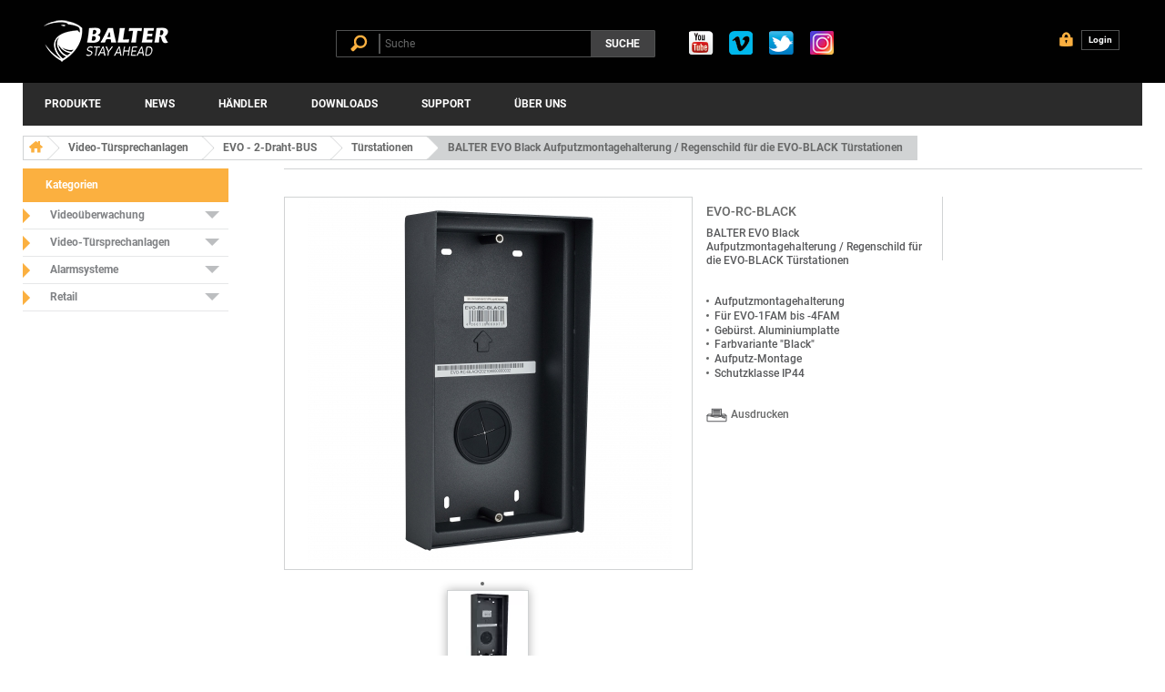

--- FILE ---
content_type: text/html; charset=utf-8
request_url: https://www.balter.de/tuerstationen/974-balter-evo-black-aufputzmontage-4260718660071.html
body_size: 22719
content:
<!DOCTYPE HTML> <!--[if lt IE 7]><html class="no-js lt-ie9 lt-ie8 lt-ie7" lang="de-de" ><![endif]--> <!--[if IE 7]><html class="no-js lt-ie9 lt-ie8 ie7" lang="de-de" ><![endif]--> <!--[if IE 8]><html class="no-js lt-ie9 ie8" lang="de-de" ><![endif]--> <!--[if gt IE 8]><html class="no-js ie9" lang="de-de" ><![endif]--><html lang="de-de"><head><meta charset="utf-8"/><title>BALTER EVO Black Aufputzmontagehalterung / Regenschild für die EVO-BLACK Türstationen - Balter.de</title><meta name="description" content="Aufputzmontagehalterung Für EVO-1FAM bis -4FAM Gebürst. Aluminiumplatte Farbvariante &quot;Black&quot; Aufputz-Montage Schutzklasse IP44 "/><meta name="generator" content="PrestaShop"/><meta name="robots" content="index,follow"/><meta name="viewport" content="width=device-width, minimum-scale=0.25, maximum-scale=1.6, initial-scale=1.0"/><meta name="apple-mobile-web-app-capable" content="yes"/><link rel="icon" type="image/vnd.microsoft.icon" href="/img/xfavicon.ico,q1688652829.pagespeed.ic.3mafVcAu5w.webp"/><link rel="shortcut icon" type="image/x-icon" href="/img/xfavicon.ico,q1688652829.pagespeed.ic.3mafVcAu5w.webp"/><link href="/themes/default-bootstrap/css/A.plugins.css+bootstrap.css,Mcc.TU8o4pIy_a.css.pagespeed.cf.u0_mu3GsRK.css" rel="stylesheet"/><link href="/themes/default-bootstrap/css/styles.css?de05" rel="stylesheet"/><link rel="stylesheet" href="https://www.balter.de/themes/default-bootstrap/cache/v_213_e27adbc2515c749fc70d9fac4281b0e0_all.css" type="text/css" media="all"/><link rel="stylesheet" href="https://www.balter.de/themes/default-bootstrap/cache/A.v_213_b4632cd5da8519ab97b7d34dde18182d_print.css.pagespeed.cf.2mU_sHtFrX.css" type="text/css" media="print"/> <link href="/themes/default-bootstrap/css/A.google-open-sans.css.pagespeed.cf.KYFP5eV80b.css" rel="stylesheet"/> <!--[if IE 8]> <script src="https://oss.maxcdn.com/libs/html5shiv/3.7.0/html5shiv.js"></script> <script src="https://oss.maxcdn.com/libs/respond.js/1.3.0/respond.min.js"></script> <![endif]--><link rel="stylesheet" type="text/css" href="/themes/default-bootstrap/css/A.cookieconsent.css.pagespeed.cf.6hLUlhwbFs.css"/> <script src="/themes/default-bootstrap/js/cookieconsent.js"></script> </head><body id="product" class=" product-974 product-balter-evo-black-aufputzmontage category-108 category-tuerstationen show-left-column hide-right-column lang_de"><div id="page"><div class="header-container"><header class="header"><div class="banner"><div class="container"><div class="row"></div></div></div><div class="container clearfix"><div class="logo-wrapp "> <a class="logo" href="https://www.balter.de/" title="Balter.de"> <img src="[data-uri]" alt="Balter.de"/> </a> <a class="logo_print" href="https://www.balter.de/" title="Balter.de"> <img src="[data-uri]" alt="Balter.de"/> </a></div><div class="search-wrapp"><form class="search" method="get" action="//www.balter.de/search"> <label class="search-input-wrapp"> <i class="header-icon-1 search-icon"></i> <input type="hidden" name="controller" value="search"/> <input type="hidden" name="orderby" value="position"/> <input type="hidden" name="orderway" value="desc"/> <input class="search-input" type="text" id="search_query_top" name="search_query" placeholder="Suche" value=""/> </label> <button type="submit" class="search-submit">Suche</button></form></div><div class="header-block-socials-vwb"><ul class="footer-menu "><li class="footer-link"> <a href="https://www.youtube.com/channel/UCw_8poOyVQk-TM00gLFRTsA" target="_blank" class="footer-menu__youtube"></a></li><li class="footer-link"> <a href="https://vimeo.com/user57542973" target="_blank" class="footer-menu__vimeo"></a></li><li class="footer-link"> <a href="https://twitter.com/Balter_GmbH" target="_blank" class="footer-menu__twitter"></a></li><li class="footer-link"> <a href="https://www.instagram.com/balter_gmbh/" target="_blank" class="footer-menu__some"></a></li></ul></div><div class="header-info"><div class="lang-row"> <a href="/de/" class="lang-icon-1"></a> <a href="/en/" class="lang-icon-2"></a></div><a class="header-info-link" href="https://www.balter.de/my-account" rel="nofollow" title="Anmelden zu Ihrem Kundenbereich"> <i class="header-icon-4 header-info-icon"></i><div class="header-info-link-body"> Login</div> </a></div></div> </header></div><style>.header-block-socials-vwb{float:left;height:0;padding:15px}.logged_logo_wrap{width:18%}@media (max-width:767px){.logo-wrapp,.search-wrapp{width:100%}.header-block-socials-vwb{height:60px;width:100%;text-align:center;display:flex;justify-content:center}}</style><nav class="nav-top"><div class="container"><ul class="menu-top"><li class="s-link"><span>Produkte</span><div class="submenu"><div class="submenu-list-col col-md-2 col-sm-4"><div class="submenu-list-wrapp"><div class="submenu-list-title"><a href="https://www.balter.de/18-videoueberwachung" title="Videoüberwachung">Videoüberwachung</a></div><ul class="submenu-list"><li><a href="https://www.balter.de/14-ip-systeme" title="IP Systeme">IP Systeme</a></li><li><a href="https://www.balter.de/121-ip-x-systeme" title="IP X Systeme">IP X Systeme</a></li><li><a href="https://www.balter.de/19-analog-hd-systeme" title="Analog HD Systeme">Analog HD Systeme</a></li><li><a href="https://www.balter.de/16-monitore" title="Monitore">Monitore</a></li><li><a href="https://www.balter.de/162-kabel-und-stecker" title="Kabel und Stecker">Kabel und Stecker</a></li><li><a href="https://www.balter.de/158-stromversorgung" title="Stromversorgung">Stromversorgung</a></li><li><a href="https://www.balter.de/54-zubehoer" title="Zubehör">Zubehör</a></li><li><a href="https://www.balter.de/48-restposten" title="Restposten">Restposten</a></li></ul></div></div><div class="submenu-list-col col-md-2 col-sm-4"><div class="submenu-list-wrapp"><div class="submenu-list-title"><a href="https://www.balter.de/24-video-tuersprechanlagen" title="Video-Türsprechanlagen">Video-Türsprechanlagen</a></div><ul class="submenu-list"><li><a href="https://www.balter.de/106-evo-2-draht-bus" title="EVO - 2-Draht-BUS">EVO - 2-Draht-BUS</a></li><li><a href="https://www.balter.de/178-evo-hd-ip-2-draht-bus" title="EVO HD - IP 2-Draht-BUS">EVO HD - IP 2-Draht-BUS</a></li><li><a href="https://www.balter.de/167-era-ip-2-draht-bus" title="ERA - IP 2-Draht-BUS">ERA - IP 2-Draht-BUS</a></li><li><a href="https://www.balter.de/189-entri-ip-2-draht-bus" title="ENTRI - IP 2-Draht-BUS">ENTRI - IP 2-Draht-BUS</a></li><li><a href="https://www.balter.de/99-evida-2-draht-bus" title="EVIDA - 2-Draht-BUS">EVIDA - 2-Draht-BUS</a></li><li><a href="https://www.balter.de/160-stromversorgung" title="Stromversorgung">Stromversorgung</a></li></ul></div></div><div class="submenu-list-col col-md-2 col-sm-4"><div class="submenu-list-wrapp"><div class="submenu-list-title"><a href="https://www.balter.de/25-alarmsysteme" title="Alarmsysteme">Alarmsysteme</a></div><ul class="submenu-list"><li><a href="https://www.balter.de/145-shepherd-alarm-system" title="Shepherd Alarm System">Shepherd Alarm System</a></li><li><a href="https://www.balter.de/30-alarmzentralen" title="Alarmzentralen">Alarmzentralen</a></li><li><a href="https://www.balter.de/31-bedienelemente" title="Bedienelemente">Bedienelemente</a></li><li><a href="https://www.balter.de/32-melder" title="Melder">Melder</a></li><li><a href="https://www.balter.de/33-sirenen" title="Sirenen">Sirenen</a></li><li><a href="https://www.balter.de/47-ip-kameras" title="IP Kameras">IP Kameras</a></li><li><a href="https://www.balter.de/34-zubehoer" title="Zubehör">Zubehör</a></li></ul></div></div><div class="submenu-list-col col-md-2 col-sm-4"><div class="submenu-list-wrapp"><div class="submenu-list-title"><a href="https://www.balter.de/39-retail" title="Retail">Retail</a></div><ul class="submenu-list"><li><a href="https://www.balter.de/40-neoguard-smart-home" title="NeoGuard Smart Home">NeoGuard Smart Home</a></li><li><a href="https://www.balter.de/95-ueberwachungskits" title="Überwachungskits">Überwachungskits</a></li><li><a href="https://www.balter.de/69-video-tuersprechanlagen" title="Video-Türsprechanlagen">Video-Türsprechanlagen</a></li><li><a href="https://www.balter.de/111-videoueberwachung" title="Videoüberwachung">Videoüberwachung</a></li></ul></div></div></div></li><li class="cmstitle s-link"><a href="/news.html" title="News">News</a></li><li class="cmstitle s-link"><span>H&auml;ndler</span><div class="submenu"><div class="submenu-list-col col-md-2 col-sm-4"><div class="submenu-list-wrapp"><ul class="submenu-list"><li><a href="https://www.balter.de/findinstaller">Errichter finden</a></li><li><a href="https://www.balter.de/partners">Händler werden</a></li></ul></div></div></div></li><li class="cmstitle s-link"><a href="/downloadlist" title="Downloads">Downloads</a></li><li class="cmstitle s-link"><span>Support</span><div class="submenu"><div class="submenu-list-col col-md-2 col-sm-4"><div class="submenu-list-wrapp"><ul class="submenu-list"><li><a href="https://www.balter.de/supportanfrage">Supportanfrage</a></li><li><a href="https://www.balter.de/rma">RMA</a></li><li><a href="https://www.balter.de/fernwartung">Fernwartung</a></li></ul></div></div></div></li><li class="cmstitle s-link"><span>Über uns</span><div class="submenu"><div class="submenu-list-col col-md-2 col-sm-4"><div class="submenu-list-wrapp"><ul class="submenu-list"><li><a href="https://www.balter.de/contact-us">Kontakt</a></li><li><a href="https://www.balter.de/content/13-das-unternehmen">Das Unternehmen</a></li><li><a href="https://www.balter.de/jobs">Jobs</a></li></ul></div></div></div></li></ul></div> </nav><div class="page-content"><div id="columns" class="container"><div class="breadcrumb-wrapp"><ul class="breadcrumb clearfix"><li class="home"> <a href="https://www.balter.de/"><img src="[data-uri]" alt=""></a></li><li itemscope itemtype="http://data-vocabulary.org/Breadcrumb"><a itemprop="url" href="https://www.balter.de/24-video-tuersprechanlagen" title="Video-T&uuml;rsprechanlagen">Video-T&uuml;rsprechanlagen</a></li><li itemscope itemtype="http://data-vocabulary.org/Breadcrumb"><a itemprop="url" href="https://www.balter.de/106-evo-2-draht-bus" title="EVO - 2-Draht-BUS">EVO - 2-Draht-BUS</a></li><li itemscope itemtype="http://data-vocabulary.org/Breadcrumb"><a itemprop="url" href="https://www.balter.de/108-tuerstationen" title="T&uuml;rstationen">T&uuml;rstationen</a></li><li class="active"><span>BALTER EVO Black Aufputzmontagehalterung / Regenschild für die EVO-BLACK Türstationen</span></li></ul></div><div class="row"><div id="left_column" class="column col-xs-12 col-sm-3 sidebar"><div class="widget"><div class="widget-title"> Kategorien</div><ul class="menu-left"><li class="submenu-link parent"> <a href="https://www.balter.de/18-videoueberwachung" title="Videoüberwachung"> Videoüberwachung </a> <span></span><ul class="menu-left-submenu"><li class="submenu-link parent"> <a href="https://www.balter.de/14-ip-systeme" title="IP Kameras und Rekorder"> IP Systeme </a> <span></span><ul class="menu-left-submenu"><li class="submenu-link parent"> <a href="https://www.balter.de/56-ip-kameras" title=""> IP Kameras </a> <span></span><ul class="menu-left-submenu"><li class="submenu-link"> <a href="https://www.balter.de/49-ip-aussenkameras" title=""> IP Außenkameras </a></li><li class="submenu-link"> <a href="https://www.balter.de/50-ip-dome-kameras" title=""> IP Dome-Kameras </a></li><li class="submenu-link"> <a href="https://www.balter.de/55-wifi-kameras" title=""> WIFI Kameras </a></li><li class="submenu-link"> <a href="https://www.balter.de/52-ip-ptz-kameras" title=""> IP PTZ-Kameras </a></li></ul></li><li class="submenu-link"> <a href="https://www.balter.de/53-netzwerk-rekorder-" title=""> Netzwerk Rekorder </a></li></ul></li><li class="submenu-link parent"> <a href="https://www.balter.de/121-ip-x-systeme" title="BALTER&nbsp;IP X Kameras und Rekorder"> IP X Systeme </a> <span></span><ul class="menu-left-submenu"><li class="submenu-link parent"> <a href="https://www.balter.de/124-ip-x-kameras" title="BALTER IP X Kameras"> IP X Kameras </a> <span></span><ul class="menu-left-submenu"><li class="submenu-link"> <a href="https://www.balter.de/125-ip-x-aussenkameras" title="BALTER IP X Außenkameras"> IP X Außenkameras </a></li><li class="submenu-link"> <a href="https://www.balter.de/131-ip-x-dome-kameras" title="BALTER IP X Dome-Kameras"> IP X Dome-Kameras </a></li><li class="submenu-link"> <a href="https://www.balter.de/136-ip-x-eyeball-kameras" title="BALTER IP X Eyeball Kameras"> IP X Eyeball Kameras </a></li><li class="submenu-link"> <a href="https://www.balter.de/128-ip-x-panorama-kameras" title="BALTER&nbsp;IP X Panorama-Kameras, Fisheye- und MultiView-Kameras"> IP X Panorama-Kameras </a></li><li class="submenu-link"> <a href="https://www.balter.de/144-ip-x-wifi-kameras" title="BALTER IP X&nbsp;WiFi Kameras"> IP X WiFi Kameras </a></li><li class="submenu-link"> <a href="https://www.balter.de/172-ip-x-lpr-kameras" title="BALTER&nbsp;IP X Licence Plate Recognition (LPR) Kameras"> IP X LPR Kameras </a></li><li class="submenu-link"> <a href="https://www.balter.de/143-ip-x-ptz-kameras" title="BALTER IP X PTZ Dome-Kameras"> IP X PTZ-Kameras </a></li></ul></li><li class="submenu-link"> <a href="https://www.balter.de/123-ip-x-nvr" title="BALTER IP X Netzwerk Rekorder"> IP X NVR </a></li><li class="submenu-link parent"> <a href="https://www.balter.de/138-ip-x-netzwerk-komponenten" title="BALTER IP X Netzwerk Komponenten"> IP X Netzwerk Komponenten </a> <span></span><ul class="menu-left-submenu"><li class="submenu-link"> <a href="https://www.balter.de/139-ip-x-switche" title="BALTER IP X Switche"> IP X Switche </a></li></ul></li><li class="submenu-link parent"> <a href="https://www.balter.de/122-ip-x-halterungen" title="BALTER IP X Halterungen"> IP X Halterungen </a> <span></span><ul class="menu-left-submenu"><li class="submenu-link"> <a href="https://www.balter.de/129-fuer-aussenkameras" title="BALTER IP X Halterungen für Außenkameras / Bullet-Kameras"> für Außenkameras </a></li><li class="submenu-link"> <a href="https://www.balter.de/132-fuer-dome-kameras" title="BALTER IP X Halterungen für&nbsp;Dome-Kameras"> für Dome-Kameras </a></li><li class="submenu-link"> <a href="https://www.balter.de/137-fuer-eyeball-kameras" title="BALTER IP X Halterungen für Eyeball Kameras"> für Eyeball Kameras </a></li><li class="submenu-link"> <a href="https://www.balter.de/130-fuer-panorama-kameras" title="BALTER IP X Halterungen für Panorama-Kameras, Fisheye- und MultiView-Kameras"> für Panorama-Kameras </a></li><li class="submenu-link"> <a href="https://www.balter.de/141-fuer-ptz-dome-kameras" title="BALTER IP X&nbsp;Halterungen für&nbsp;PTZ Dome-Kameras"> für PTZ Dome-Kameras </a></li><li class="submenu-link"> <a href="https://www.balter.de/142-fuer-sonstiges" title="BALTER IP X Halterungen für&nbsp;Sonstiges"> für Sonstiges </a></li></ul></li><li class="submenu-link parent"> <a href="https://www.balter.de/126-ip-x-zubehoer" title="BALTER IP X&nbsp;Zubehör"> IP X Zubehör </a> <span></span><ul class="menu-left-submenu"><li class="submenu-link"> <a href="https://www.balter.de/127-ip-x-netzteile" title="BALTER&nbsp;IP X Netzteile"> IP X Netzteile </a></li></ul></li></ul></li><li class="submenu-link parent"> <a href="https://www.balter.de/19-analog-hd-systeme" title="Analog HD (TVI / CVI / AHD) Kameras und Rekorder"> Analog HD Systeme </a> <span></span><ul class="menu-left-submenu"><li class="submenu-link parent"> <a href="https://www.balter.de/59-analog-hd-kameras" title="Analog HD Kameras: TVI, CVI, AHD"> Analog HD Kameras </a> <span></span><ul class="menu-left-submenu"><li class="submenu-link"> <a href="https://www.balter.de/57-wetterfeste-komplettkameras" title=""> Wetterfeste Komplettkameras </a></li><li class="submenu-link"> <a href="https://www.balter.de/58-dome-kameras" title=""> Dome Kameras </a></li><li class="submenu-link"> <a href="https://www.balter.de/140-dummy-kameras" title="Kamera Attrappen"> Dummy Kameras </a></li></ul></li><li class="submenu-link"> <a href="https://www.balter.de/60-analog-hd-rekorder" title="Analog HD DVR: TVI, CVI, AHD"> Analog HD Rekorder </a></li></ul></li><li class="submenu-link parent"> <a href="https://www.balter.de/16-monitore" title="Monitore"> Monitore </a> <span></span><ul class="menu-left-submenu"><li class="submenu-link"> <a href="https://www.balter.de/89-ueberwachungsmonitore" title=""> Überwachungsmonitore </a></li><li class="submenu-link"> <a href="https://www.balter.de/90-testmonitore" title=""> Testmonitore </a></li></ul></li><li class="submenu-link parent"> <a href="https://www.balter.de/162-kabel-und-stecker" title="Kabel&nbsp;und&nbsp;Kabelzubehör"> Kabel und Stecker </a> <span></span><ul class="menu-left-submenu"><li class="submenu-link"> <a href="https://www.balter.de/163-netzwerkkabel" title="Netzwerkkabel / Verlegekabel"> Netzwerkkabel </a></li><li class="submenu-link"> <a href="https://www.balter.de/164-koaxialkabel" title="Koaxialkabel / Koaxkabel"> Koaxialkabel </a></li><li class="submenu-link"> <a href="https://www.balter.de/166-sonstiges-kabel" title="Sonstiges Kabel"> Sonstiges Kabel </a></li><li class="submenu-link"> <a href="https://www.balter.de/165-stecker-und-zubehoer" title="Stecker und&nbsp;Montagezubehör"> Stecker und Zubehör </a></li></ul></li><li class="submenu-link parent"> <a href="https://www.balter.de/158-stromversorgung" title=""> Stromversorgung </a> <span></span><ul class="menu-left-submenu"><li class="submenu-link"> <a href="https://www.balter.de/159-hutschienen-netzteile" title="Hutschienen-Netzteile"> Hutschienen-Netzteile </a></li><li class="submenu-link"> <a href="https://www.balter.de/171-netzteilkasten" title="Netzteilkasten"> Netzteilkasten </a></li></ul></li><li class="submenu-link parent"> <a href="https://www.balter.de/54-zubehoer" title=""> Zubehör </a> <span></span><ul class="menu-left-submenu"><li class="submenu-link parent"> <a href="https://www.balter.de/76-netzwerk-komponenten" title=""> Netzwerk Komponenten </a> <span></span><ul class="menu-left-submenu"><li class="submenu-link"> <a href="https://www.balter.de/88-switches" title=""> Switches </a></li><li class="submenu-link"> <a href="https://www.balter.de/91-poe-injector" title=""> PoE Injector </a></li></ul></li><li class="submenu-link parent"> <a href="https://www.balter.de/75-halterungen" title=""> Halterungen </a> <span></span><ul class="menu-left-submenu"><li class="submenu-link"> <a href="https://www.balter.de/114-wandhalterungen" title=""> Wandhalterungen </a></li><li class="submenu-link"> <a href="https://www.balter.de/115-deckenhalterungen" title=""> Deckenhalterungen </a></li><li class="submenu-link"> <a href="https://www.balter.de/119-masthalterungen" title=""> Masthalterungen </a></li><li class="submenu-link"> <a href="https://www.balter.de/117-deckeneinbaukits" title=""> Deckeneinbaukits </a></li><li class="submenu-link"> <a href="https://www.balter.de/120-eckhalterungen" title=""> Eckhalterungen </a></li><li class="submenu-link"> <a href="https://www.balter.de/118-anschlussdosen" title=""> Anschlussdosen </a></li><li class="submenu-link"> <a href="https://www.balter.de/116-regenschutz" title=""> Regenschutz </a></li></ul></li><li class="submenu-link"> <a href="https://www.balter.de/74-festplatten" title=""> Festplatten </a></li><li class="submenu-link"> <a href="https://www.balter.de/80-objektive" title=""> Objektive </a></li><li class="submenu-link"> <a href="https://www.balter.de/77-netzteile" title=""> Netzteile </a></li><li class="submenu-link"> <a href="https://www.balter.de/78-infrarotbeleuchtung" title=""> Infrarotbeleuchtung </a></li><li class="submenu-link"> <a href="https://www.balter.de/79-wetterschutzgehaeuse" title=""> Wetterschutzgehäuse </a></li><li class="submenu-link"> <a href="https://www.balter.de/82-stecker-und-adapter" title=""> Stecker und Adapter </a></li><li class="submenu-link"> <a href="https://www.balter.de/113-metallgehaeuse" title=""> Metallgehäuse </a></li><li class="submenu-link"> <a href="https://www.balter.de/83-bediengeraete" title=""> Bediengeräte </a></li><li class="submenu-link"> <a href="https://www.balter.de/84-uebertragungstechnik" title=""> Übertragungstechnik </a></li><li class="submenu-link"> <a href="https://www.balter.de/94-sonstiges-zubehoer" title=""> Sonstiges Zubehör </a></li></ul></li><li class="submenu-link"> <a href="https://www.balter.de/48-restposten" title=""> Restposten </a></li></ul></li><li class="submenu-link parent"> <a href="https://www.balter.de/24-video-tuersprechanlagen" title="Video-Türsprechanlagen"> Video-Türsprechanlagen </a> <span></span><ul class="menu-left-submenu"><li class="submenu-link parent"> <a href="https://www.balter.de/106-evo-2-draht-bus" title="2-Draht BUS&nbsp;Video-Türsprechanlage EVO"> EVO - 2-Draht-BUS </a> <span></span><ul class="menu-left-submenu"><li class="submenu-link"> <a href="https://www.balter.de/107-videostationen-monitore" title="BALTER EVO Video-Türsprechanlagen -&nbsp;Monitore"> Videostationen / Monitore </a></li><li class="submenu-link"> <a href="https://www.balter.de/170-audiostationen" title="BALTER EVO Video-Türsprechanlagen -&nbsp;Audiostationen"> Audiostationen </a></li><li class="submenu-link active parent"> <a href="https://www.balter.de/108-tuerstationen" class="selected" title="BALTER EVO Video-Türsprechanlagen -&nbsp;Türstationen"> Türstationen </a> <span></span><ul class="menu-left-submenu"><li class="submenu-link"> <a href="https://www.balter.de/174-unterputz" title="BALTER EVO Video-Türsprechanlagen - Unterputz-Türstationen"> Unterputz </a></li><li class="submenu-link"> <a href="https://www.balter.de/175-aufputz" title="BALTER EVO Video-Türsprechanlagen - Aufputz-Türstationen"> Aufputz </a></li><li class="submenu-link"> <a href="https://www.balter.de/176-erweiterungen" title="BALTER EVO Video-Türsprechanlagen - Erweiterungen für Unterputz-Türstationen"> Erweiterungen </a></li><li class="submenu-link"> <a href="https://www.balter.de/177-zubehoer" title="BALTER EVO Video-Türsprechanlagen - Zubehör für Unterputz-Türstationen"> Zubehör </a></li></ul></li><li class="submenu-link"> <a href="https://www.balter.de/110-komplettsysteme" title="BALTER EVO Video-Türsprechanlagen -&nbsp;Komplettsysteme"> Komplettsysteme </a></li><li class="submenu-link"> <a href="https://www.balter.de/109-module" title="BALTER EVO Video-Türsprechanlagen -&nbsp;Module"> Module </a></li><li class="submenu-link"> <a href="https://www.balter.de/133-zubehoer" title="BALTER EVO Video-Türsprechanlagen - Zubehör"> Zubehör </a></li></ul></li><li class="submenu-link parent"> <a href="https://www.balter.de/178-evo-hd-ip-2-draht-bus" title="IP 2-Draht-BUS Video-Türsprechanlage EVO HD"> EVO HD - IP 2-Draht-BUS </a> <span></span><ul class="menu-left-submenu"><li class="submenu-link"> <a href="https://www.balter.de/179-hd-komplettsysteme" title="BALTER EVO HD Video-Türsprechanlagen - HD Komplettsysteme"> HD Komplettsysteme </a></li><li class="submenu-link"> <a href="https://www.balter.de/180-hd-videostationen-monitore" title="BALTER&nbsp;EVO HD Video-Türsprechanlagen und Monitore"> HD Videostationen / Monitore </a></li><li class="submenu-link parent"> <a href="https://www.balter.de/181-hd-tuerstationen" title="BALTER EVO HD Video-Türsprechanlagen -&nbsp;Türstationen"> HD Türstationen </a> <span></span><ul class="menu-left-submenu"><li class="submenu-link"> <a href="https://www.balter.de/182-hd-unterputz" title="BALTER EVO HD Video-Türsprechanlagen - Unterputz-Türstationen"> HD Unterputz </a></li><li class="submenu-link"> <a href="https://www.balter.de/183-hd-aufputz" title="BALTER EVO HD Video-Türsprechanlagen - Aufputz-Türstationen"> HD Aufputz </a></li><li class="submenu-link"> <a href="https://www.balter.de/184-hd-erweiterungen" title="BALTER EVO HD Video-Türsprechanlagen - Erweiterungen für Unterputz-Türstationen"> HD Erweiterungen </a></li><li class="submenu-link"> <a href="https://www.balter.de/185-hd-zubehoer" title="BALTER EVO HD Video-Türsprechanlagen - Zubehör für&nbsp;EVO HD Türstationen"> HD Zubehör </a></li></ul></li><li class="submenu-link"> <a href="https://www.balter.de/186-hd-module" title="BALTER EVO HD Video-Türsprechanlagen -&nbsp;Module"> HD Module </a></li><li class="submenu-link"> <a href="https://www.balter.de/187-hd-zubehoer" title="BALTER EVO HD Video-Türsprechanlagen - Zubehör"> HD Zubehör </a></li></ul></li><li class="submenu-link parent"> <a href="https://www.balter.de/167-era-ip-2-draht-bus" title="IP 2-Draht-BUS Video-Türsprechanlage ERA"> ERA - IP 2-Draht-BUS </a> <span></span><ul class="menu-left-submenu"><li class="submenu-link"> <a href="https://www.balter.de/168-era-monitore" title="ERA Monitore"> ERA Monitore </a></li><li class="submenu-link"> <a href="https://www.balter.de/169-era-tuerstationen" title="ERA Türstationen"> ERA Türstationen </a></li><li class="submenu-link"> <a href="https://www.balter.de/173-era-stromversorgung" title="ERA Stromversorgung"> ERA Stromversorgung </a></li><li class="submenu-link"> <a href="https://www.balter.de/188-era-zubehoer" title="ERA Zubehör"> ERA Zubehör </a></li></ul></li><li class="submenu-link parent"> <a href="https://www.balter.de/189-entri-ip-2-draht-bus" title="IP 2-Draht-BUS Video-Türsprechanlage ENTRI"> ENTRI - IP 2-Draht-BUS </a> <span></span><ul class="menu-left-submenu"><li class="submenu-link"> <a href="https://www.balter.de/190-entri-monitore" title="BALTER&nbsp;ENTRI Video-Türsprechanlagen und Monitore"> ENTRI Monitore </a></li></ul></li><li class="submenu-link parent"> <a href="https://www.balter.de/99-evida-2-draht-bus" title="2-Draht BUS&nbsp;Video-Türsprechanlage EVIDA"> EVIDA - 2-Draht-BUS </a> <span></span><ul class="menu-left-submenu"><li class="submenu-link"> <a href="https://www.balter.de/100-videostationen-monitore" title=""> Videostationen / Monitore </a></li><li class="submenu-link"> <a href="https://www.balter.de/101-tuerstationen" title=""> Türstationen </a></li><li class="submenu-link"> <a href="https://www.balter.de/102-module" title=""> Module </a></li><li class="submenu-link"> <a href="https://www.balter.de/104-komplettsysteme" title=""> Komplettsysteme </a></li><li class="submenu-link"> <a href="https://www.balter.de/103-zubehoer" title=""> Zubehör </a></li></ul></li><li class="submenu-link parent"> <a href="https://www.balter.de/160-stromversorgung" title=""> Stromversorgung </a> <span></span><ul class="menu-left-submenu"><li class="submenu-link"> <a href="https://www.balter.de/161-hutschienen-netzteile" title=""> Hutschienen-Netzteile </a></li></ul></li></ul></li><li class="submenu-link parent"> <a href="https://www.balter.de/25-alarmsysteme" title="Funk- und Drahtgebundene Alarmsysteme"> Alarmsysteme </a> <span></span><ul class="menu-left-submenu"><li class="submenu-link parent"> <a href="https://www.balter.de/145-shepherd-alarm-system" title="Shepherd Alarm System"> Shepherd Alarm System </a> <span></span><ul class="menu-left-submenu"><li class="submenu-link"> <a href="https://www.balter.de/146-shepherd-zentralen" title="Shepherd&nbsp;Sicherheitszentralen"> Shepherd Zentralen </a></li><li class="submenu-link"> <a href="https://www.balter.de/147-shepherd-sirenen" title="Shepherd Sirenen"> Shepherd Sirenen </a></li><li class="submenu-link"> <a href="https://www.balter.de/148-shepherd-bedienpanels" title="Shepherd&nbsp;Steuerelemente und Panikknöpfe"> Shepherd Bedienpanels </a></li><li class="submenu-link"> <a href="https://www.balter.de/149-shepherd-melder" title="Shepherd&nbsp;Melder"> Shepherd Melder </a></li><li class="submenu-link"> <a href="https://www.balter.de/150-shepherd-brandschutz" title="Shepherd Brandschutz"> Shepherd Brandschutz </a></li><li class="submenu-link"> <a href="https://www.balter.de/154-shepherd-ueberschwemmungsschutz" title="Shepherd Überschwemmungsschutz"> Shepherd Überschwemmungsschutz </a></li><li class="submenu-link"> <a href="https://www.balter.de/152-shepherd-innenbereich" title="Shepherd Sicherheit im Innenbereich"> Shepherd Innenbereich </a></li><li class="submenu-link"> <a href="https://www.balter.de/153-shepherd-aussenbereich" title="Shepherd Sicherheit im Außenbereich"> Shepherd Außenbereich </a></li><li class="submenu-link"> <a href="https://www.balter.de/151-shepherd-verstaerker" title="Shepherd&nbsp;Funk-Repeater"> Shepherd Verstärker </a></li><li class="submenu-link"> <a href="https://www.balter.de/155-shepherd-automatisierung" title="Shepherd Automatisierung"> Shepherd Automatisierung </a></li><li class="submenu-link"> <a href="https://www.balter.de/156-shepherd-netzteile" title="Shepherd Netzteile"> Shepherd Netzteile </a></li><li class="submenu-link"> <a href="https://www.balter.de/157-shepherd-sonstiges" title="Shepherd Sonstiges"> Shepherd Sonstiges </a></li></ul></li><li class="submenu-link"> <a href="https://www.balter.de/30-alarmzentralen" title="Alarmzentralen"> Alarmzentralen </a></li><li class="submenu-link"> <a href="https://www.balter.de/31-bedienelemente" title="Bedienelemente"> Bedienelemente </a></li><li class="submenu-link"> <a href="https://www.balter.de/32-melder" title="Melder"> Melder </a></li><li class="submenu-link"> <a href="https://www.balter.de/33-sirenen" title="Sirenen"> Sirenen </a></li><li class="submenu-link"> <a href="https://www.balter.de/47-ip-kameras" title="IP Kameras"> IP Kameras </a></li><li class="submenu-link"> <a href="https://www.balter.de/34-zubehoer" title="Zubehör"> Zubehör </a></li></ul></li><li class="submenu-link parent"> <a href="https://www.balter.de/39-retail" title="Produktsortiment für Retail-Bereich"> Retail </a> <span></span><ul class="menu-left-submenu"><li class="submenu-link"> <a href="https://www.balter.de/40-neoguard-smart-home" title="NeoGuard Smart Home System"> NeoGuard Smart Home </a></li><li class="submenu-link"> <a href="https://www.balter.de/95-ueberwachungskits" title="IP und Analog HD Video-Überwachungskita für Retail-Bereich"> Überwachungskits </a></li><li class="submenu-link"> <a href="https://www.balter.de/69-video-tuersprechanlagen" title="Video-Türsprechanlagen für Retail-Bereich"> Video-Türsprechanlagen </a></li><li class="submenu-link"> <a href="https://www.balter.de/111-videoueberwachung" title="Hochauflösende Video-Überwachungstechnik: IP + CVI"> Videoüberwachung </a></li></ul></li></ul></div></div><div id="center_column" class="center_column col-xs-12 col-sm-9 catalog-content"><div class="item" itemscope itemtype="http://schema.org/Product" data-customer_access=""><meta itemprop="url" content="https://www.balter.de/tuerstationen/974-balter-evo-black-aufputzmontage-4260718660071.html"><div class="clearfix"><div class="item-gallery"><div id="image-block" class="item-gallery-main"> <img id="bigpic" itemprop="image" src="https://www.balter.de/3153-large_default/xbalter-evo-black-aufputzmontage.jpg.pagespeed.ic.RDffMC7ZXb.webp" title="BALTER EVO Black Aufputzmontagehalterung" alt="BALTER EVO Black Aufputzmontagehalterung"/></div><div id="views_block" class="item-gallery-slider-wrapp clearfix "><div id="thumbs_list" class="item-gallery-slider"><li id="thumbnail_3153" class="item-gallery-slide"> <a href="https://www.balter.de/3153-thickbox_default/balter-evo-black-aufputzmontage.jpg" data-fancybox-group="other-views" class="item-gallery-slide-link fancybox shown active" title="BALTER EVO Black Aufputzmontagehalterung"> <img class="img-responsive" id="thumb_3153" src="[data-uri]" alt="BALTER EVO Black Aufputzmontagehalterung" title="BALTER EVO Black Aufputzmontagehalterung" itemprop="image"/> </a></li><li id="thumbnail_3154" class="item-gallery-slide"> <a href="https://www.balter.de/3154-thickbox_default/balter-evo-black-aufputzmontage.jpg" data-fancybox-group="other-views" class="item-gallery-slide-link fancybox" title="BALTER EVO Black Aufputzmontagehalterung"> <img class="img-responsive" id="thumb_3154" src="[data-uri]" alt="BALTER EVO Black Aufputzmontagehalterung" title="BALTER EVO Black Aufputzmontagehalterung" itemprop="image"/> </a></li><li id="thumbnail_3155" class="item-gallery-slide last"> <a href="https://www.balter.de/3155-thickbox_default/balter-evo-black-aufputzmontage.jpg" data-fancybox-group="other-views" class="item-gallery-slide-link fancybox" title="BALTER EVO Black Aufputzmontagehalterung"> <img class="img-responsive" id="thumb_3155" src="[data-uri]" alt="BALTER EVO Black Aufputzmontagehalterung" title="BALTER EVO Black Aufputzmontagehalterung" itemprop="image"/> </a></li></div></div><p class="resetimg clear no-print"> <span id="wrapResetImages" style="display: none;"> <a href="https://www.balter.de/tuerstationen/974-balter-evo-black-aufputzmontage-4260718660071.html" data-id="resetImages"> <i class="icon-repeat"></i> Alle Bilder anzeigen </a> </span></p></div><div class="item-body clearfix"><div class="item-body-desc"><div class="item-body-title">EVO-RC-BLACK</div><h1 class="item-body-title-desc" itemprop="name" style="font-size: 12px;">BALTER EVO Black Aufputzmontagehalterung / Regenschild für die EVO-BLACK Türstationen</h1><div id="short_description_content" class="item-body-title-desc" itemprop="description"><ul class="item-body-list"><li>Aufputzmontagehalterung</li><li>Für EVO-1FAM bis -4FAM</li><li>Gebürst. Aluminiumplatte</li></ul><ul class="item-body-list"><li>Farbvariante "Black"</li><li>Aufputz-Montage</li><li>Schutzklasse IP44</li></ul></div><div id="oosHook"></div><div class="item-body-desc-link"> <a href="javascript:print();"> <i class="item-desc-icon-2"></i> Ausdrucken </a></div></div><div class="item-body-action"><form id="buy_block" action="https://www.balter.de/cart" method="post"><p class="hidden"> <input type="hidden" name="token" value="7902f3353a44ce8c960820e272355528"/> <input type="hidden" name="id_product" value="974" id="product_page_product_id"/> <input type="hidden" name="add" value="1"/> <input type="hidden" name="id_product_attribute" id="idCombination" value=""/></p><div class="box-info-product"><div class="item-body-prices no-specific"><div class="clear"></div></div></div></form></div></div></div><ul class="item-tabs-nav tabs-btns" data-tabs=".item-tabs"><li><a href="#item-tab-1" class="tab-btn active">Mehr Infos</a></li><li><a href="#item-tab-2" class="tab-btn">Technische Daten</a></li><li><a href="#item-tab-3" class="tab-btn">LIEFERUMFANG</a></li><li><a href="#item-tab-4" class="tab-btn">Zubeh&ouml;r</a></li><li><a href="#item-tab-5" class="tab-btn">Download</a></li></ul><div class="item-tabs-wrapp"><div class="item-tabs tabs-wrapp"><div id="item-tab-1" class="tab-block active"><div class="item-tab-text"><div class="item-tab-text-article"><p>BALTER "EVO-RC-BLACK" - Aufputzmontagehalterung / Regenschild für die EVO-BLACK Türstationen&nbsp;</p></div></div></div><div id="item-tab-2" class="tab-block"><div class="specifications"><div class="specifications-title" style="text-transform:uppercase">2-Draht BUS Türstationen</div><div class="responsive-table"><table class="specifications-table"><tr><td>Montage</td><td>Aufputz-Montage</td></tr><tr><td>Technologie</td><td>2-Draht BUS, keine Polarität</td></tr><tr><td>Farbe</td><td>Black</td></tr><tr><td>Material</td><td>Aluminium</td></tr><tr><td>Schutzklasse</td><td>IP44</td></tr><tr><td>Betriebstemperatur</td><td>-20°C bis +55°C</td></tr></table></div></div></div><div id="item-tab-3" class="tab-block"><div class="package"><table class="package-table"><tr><td>BALTER EVO Black Aufputzmontagehalterung / Regenschild für die EVO-BLACK Türstationen - EVO-RC-BLACK</td></tr></table></div></div><div id="item-tab-4" class="tab-block"><div class="accessories"><div class="product_list"><div class="row product-row product-grid"><div class="col-md-4 product-col"><div class="product-container product-block" itemscope itemtype="http://schema.org/Product"> <a class="item-slide-img" href="https://www.balter.de/videostationen-monitore/475-balter-evo-7-videostation-4260132682628.html" title="BALTER EVO 7 &quot; Videostation, Kapazitive Touchscreen-Technologie, 2-Draht BUS, Plexiglas, Interkom, microSD-Slot, Weiß" itemprop="url"> <img src="https://www.balter.de/1638-home_default/xbalter-evo-7-videostation.jpg.pagespeed.ic.pLzgR0IDdj.webp" alt="BALTER EVO 7 &quot; Videostation, Kapazitive Touchscreen-Technologie, 2-Draht BUS, Plexiglas, Interkom, microSD-Slot, Weiß" title="BALTER EVO 7 &quot; Videostation, Kapazitive Touchscreen-Technologie, 2-Draht BUS, Plexiglas, Interkom, microSD-Slot, Weiß" itemprop="image"/> </a><div class="product-body"><div class="product-body-header"> <a href="https://www.balter.de/videostationen-monitore/475-balter-evo-7-videostation-4260132682628.html" title="BALTER EVO 7 &quot; Videostation, Kapazitive Touchscreen-Technologie, 2-Draht BUS, Plexiglas, Interkom, microSD-Slot, Weiß" itemprop="url" class="product-link"><div class="item-slide-title">EVO-7M</div><h3 class="item-slide-title-desc"> BALTER EVO 7 &quot; Videostation, Kapazitive Touchscreen-Technologie, 2-Draht BUS, Plexiglas, Interkom, microSD-Slot, Weiß</h3> </a><div class="item-slide-desc clearfix"><ul class="item-slide-list"><li>7" Touchscreen Bildschirm</li><li>2-Draht BUS Technologie</li><li>Plexiglas-Frontplatte</li><li>Grafische Menüoberfläche</li><li>Videokommunikation</li><li>Interkom, Türöffner</li></ul><ul class="item-slide-list"><li>Kapazitiver Touch-Display</li><li>Etagenklingel anschließen&nbsp;</li><li>Sprachnachrichten</li><li>Videoaufnahme</li><li>microSD-Slot bis 32GB</li><li>30 - 32V DC (BUS-C4001)</li></ul><p></p></div></div><div class="product-body-footer"><ul class="product-add-links"><li> <a class="add_to_compare" href="https://www.balter.de/videostationen-monitore/475-balter-evo-7-videostation-4260132682628.html" data-id-product="475">+ <span>Zum Vergleich hinzuf&uuml;gen</span></a></li></ul><div class="product-stok-info-right"></div></div></div></div></div><div class="col-md-4 product-col"><div class="product-container product-block" itemscope itemtype="http://schema.org/Product"> <a class="item-slide-img" href="https://www.balter.de/videostationen-monitore/780-balter-evo-7-wifi-videostation-evo-app-4260718660866.html" title="BALTER EVO 7&#039;&#039; Videostation mit WiFi-Funktion, Kapazitive Touchscreen-Technologie, 2-Draht BUS, Plexiglas, EVO App, Interkom, microSD-Slot, Weiß" itemprop="url"> <img src="https://www.balter.de/2327-home_default/xbalter-evo-7-wifi-videostation-evo-app.jpg.pagespeed.ic.z_hSjatDmQ.webp" alt="BALTER EVO 7&#039;&#039; Videostation mit WiFi, Kapazitiv Touchscreen, 2-Draht BUS, Plexiglas, EVO App, Interkom, microSD-Slot, Weiß" title="BALTER EVO 7&#039;&#039; Videostation mit WiFi, Kapazitiv Touchscreen, 2-Draht BUS, Plexiglas, EVO App, Interkom, microSD-Slot, Weiß" itemprop="image"/> </a><div class="product-body"><div class="product-body-header"> <a href="https://www.balter.de/videostationen-monitore/780-balter-evo-7-wifi-videostation-evo-app-4260718660866.html" title="BALTER EVO 7&#039;&#039; Videostation mit WiFi-Funktion, Kapazitive Touchscreen-Technologie, 2-Draht BUS, Plexiglas, EVO App, Interkom, microSD-Slot, Weiß" itemprop="url" class="product-link"><div class="item-slide-title">EVO-7M-WIFI (II)</div><h3 class="item-slide-title-desc"> BALTER EVO 7&#039;&#039; Videostation mit WiFi-Funktion, Kapazitive Touchscreen-Technologie, 2-Draht BUS, Plexiglas, EVO App, Interkom, microSD-Slot, Weiß</h3> </a><div class="item-slide-desc clearfix"><ul class="item-slide-list"><li>7" Touchscreen Bildschirm</li><li>2-Draht BUS Technologie</li><li>Plexiglas-Frontplatte</li><li>Grafische Menüoberfläche</li><li>Ultra-schlankes Design</li><li>Videokommunikation</li><li>Interkom, Türöffner</li><li>Etagenklingel anschließen&nbsp;</li></ul><ul class="item-slide-list"><li>WLAN-Funktionalität</li><li>Balter EVO App&nbsp;</li><li>Tür unterwegs öffnen</li><li>Kapazitiver Touch-Display&nbsp;</li><li>Sprachnachrichten</li><li>Videoaufnahme</li><li>microSD-Slot bis 32GB</li><li>30 - 32V DC (BUS-C4001)</li></ul></div></div><div class="product-body-footer"><ul class="product-add-links"><li> <a class="add_to_compare" href="https://www.balter.de/videostationen-monitore/780-balter-evo-7-wifi-videostation-evo-app-4260718660866.html" data-id-product="780">+ <span>Zum Vergleich hinzuf&uuml;gen</span></a></li></ul><div class="product-stok-info-right"></div></div></div></div></div><div class="col-md-4 product-col"><div class="product-container product-block" itemscope itemtype="http://schema.org/Product"> <a class="item-slide-img" href="https://www.balter.de/tuerstationen/802-balter-evo-black-tuerstation-fuer-1-teilnehmer-4260132688309.html" title="BALTER EVO Black Türstation für 1 Teilnehmer, 2-Draht BUS Technologie (Video / Audio / Strom), 150° Weitwinkelkamera" itemprop="url"> <img src="[data-uri]" alt="BALTER EVO Black Türstation für 1 Teilnehmer, 2-Draht BUS Technologie (Video / Audio / Strom), 150° Weitwinkelkamera" title="BALTER EVO Black Türstation für 1 Teilnehmer, 2-Draht BUS Technologie (Video / Audio / Strom), 150° Weitwinkelkamera" itemprop="image"/> </a><div class="product-body"><div class="product-body-header"> <a href="https://www.balter.de/tuerstationen/802-balter-evo-black-tuerstation-fuer-1-teilnehmer-4260132688309.html" title="BALTER EVO Black Türstation für 1 Teilnehmer, 2-Draht BUS Technologie (Video / Audio / Strom), 150° Weitwinkelkamera" itemprop="url" class="product-link"><div class="item-slide-title">EVO-BLACK-1FAM</div><h3 class="item-slide-title-desc"> BALTER EVO Black Türstation für 1 Teilnehmer, 2-Draht BUS Technologie (Video / Audio / Strom), 150° Weitwinkelkamera</h3> </a><div class="item-slide-desc clearfix"><p></p><ul class="item-slide-list"><li>Türstation für 1&nbsp;Familie</li><li>Gebürst. Aluminiumplatte</li><li>Farbvariante "Black"</li><li>150° Weitwinkelobjektiv</li><li>Beleuchtetes Namensschild</li></ul><ul class="item-slide-list"><li>2-Draht BUS Technologie</li><li>Hochauflösende Kamera</li><li>Freisprechfunktion</li><li>Unterputz-Montage</li><li>Schutzklasse IP44</li></ul></div></div><div class="product-body-footer"><ul class="product-add-links"><li> <a class="add_to_compare" href="https://www.balter.de/tuerstationen/802-balter-evo-black-tuerstation-fuer-1-teilnehmer-4260132688309.html" data-id-product="802">+ <span>Zum Vergleich hinzuf&uuml;gen</span></a></li></ul><div class="product-stok-info-right"></div></div></div></div></div></div><div class="row product-row product-grid"><div class="col-md-4 product-col"><div class="product-container product-block" itemscope itemtype="http://schema.org/Product"> <a class="item-slide-img" href="https://www.balter.de/tuerstationen/804-balter-evo-black-tuerstation-fuer-2-teilnehmer-4260132688316.html" title="BALTER EVO Black Türstation für 2 Teilnehmer, 2-Draht BUS Technologie (Video / Audio / Strom), 150° Weitwinkelkamera" itemprop="url"> <img src="[data-uri]" alt="BALTER EVO Black Türstation für 2 Teilnehmer, 2-Draht BUS Technologie (Video / Audio / Strom), 150° Weitwinkelkamera" title="BALTER EVO Black Türstation für 2 Teilnehmer, 2-Draht BUS Technologie (Video / Audio / Strom), 150° Weitwinkelkamera" itemprop="image"/> </a><div class="product-body"><div class="product-body-header"> <a href="https://www.balter.de/tuerstationen/804-balter-evo-black-tuerstation-fuer-2-teilnehmer-4260132688316.html" title="BALTER EVO Black Türstation für 2 Teilnehmer, 2-Draht BUS Technologie (Video / Audio / Strom), 150° Weitwinkelkamera" itemprop="url" class="product-link"><div class="item-slide-title">EVO-BLACK-2FAM</div><h3 class="item-slide-title-desc"> BALTER EVO Black Türstation für 2 Teilnehmer, 2-Draht BUS Technologie (Video / Audio / Strom), 150° Weitwinkelkamera</h3> </a><div class="item-slide-desc clearfix"><p></p><ul class="item-slide-list"><li>Türstation für 2 Familien</li><li>Gebürst. Aluminiumplatte</li><li>Farbvariante "Black"</li><li>150° Weitwinkelobjektiv</li><li>Beleuchtetes Namensschild</li></ul><ul class="item-slide-list"><li>2-Draht BUS Technologie</li><li>Hochauflösende Kamera</li><li>Freisprechfunktion</li><li>Unterputz-Montage</li><li>Schutzklasse IP44</li></ul></div></div><div class="product-body-footer"><ul class="product-add-links"><li> <a class="add_to_compare" href="https://www.balter.de/tuerstationen/804-balter-evo-black-tuerstation-fuer-2-teilnehmer-4260132688316.html" data-id-product="804">+ <span>Zum Vergleich hinzuf&uuml;gen</span></a></li></ul><div class="product-stok-info-right"></div></div></div></div></div><div class="col-md-4 product-col"><div class="product-container product-block" itemscope itemtype="http://schema.org/Product"> <a class="item-slide-img" href="https://www.balter.de/tuerstationen/807-balter-evo-black-tuerstation-fuer-3-teilnehmer-4260132688323.html" title="BALTER EVO Black Türstation für 3 Teilnehmer, 2-Draht BUS Technologie (Video / Audio / Strom), 150° Weitwinkelkamera" itemprop="url"> <img src="https://www.balter.de/2418-home_default/xbalter-evo-black-tuerstation-fuer-3-teilnehmer.jpg.pagespeed.ic.FhJXnJgYOB.webp" alt="BALTER EVO Black Türstation für 3 Teilnehmer, 2-Draht BUS Technologie (Video / Audio / Strom), 150° Weitwinkelkamera" title="BALTER EVO Black Türstation für 3 Teilnehmer, 2-Draht BUS Technologie (Video / Audio / Strom), 150° Weitwinkelkamera" itemprop="image"/> </a><div class="product-body"><div class="product-body-header"> <a href="https://www.balter.de/tuerstationen/807-balter-evo-black-tuerstation-fuer-3-teilnehmer-4260132688323.html" title="BALTER EVO Black Türstation für 3 Teilnehmer, 2-Draht BUS Technologie (Video / Audio / Strom), 150° Weitwinkelkamera" itemprop="url" class="product-link"><div class="item-slide-title">EVO-BLACK-3FAM</div><h3 class="item-slide-title-desc"> BALTER EVO Black Türstation für 3 Teilnehmer, 2-Draht BUS Technologie (Video / Audio / Strom), 150° Weitwinkelkamera</h3> </a><div class="item-slide-desc clearfix"><ul class="item-slide-list"><li>Türstation für 3 Familien</li><li>Gebürst. Aluminiumplatte</li><li>Farbvariante "Black"</li><li>150° Weitwinkelobjektiv</li><li>Beleuchtetes Namensschild</li></ul><ul class="item-slide-list"><li>2-Draht BUS Technologie</li><li>Hochauflösende Kamera</li><li>Freisprechfunktion</li><li>Unterputz-Montage</li><li>Schutzklasse IP44</li></ul></div></div><div class="product-body-footer"><ul class="product-add-links"><li> <a class="add_to_compare" href="https://www.balter.de/tuerstationen/807-balter-evo-black-tuerstation-fuer-3-teilnehmer-4260132688323.html" data-id-product="807">+ <span>Zum Vergleich hinzuf&uuml;gen</span></a></li></ul><div class="product-stok-info-right"></div></div></div></div></div><div class="col-md-4 product-col"><div class="product-container product-block" itemscope itemtype="http://schema.org/Product"> <a class="item-slide-img" href="https://www.balter.de/tuerstationen/808-balter-evo-black-tuerstation-fuer-4-teilnehmer-4260132688330.html" title="BALTER EVO Black Türstation für 4 Teilnehmer, 2-Draht BUS Technologie (Video / Audio / Strom), 150° Weitwinkelkamera" itemprop="url"> <img src="https://www.balter.de/2422-home_default/xbalter-evo-black-tuerstation-fuer-4-teilnehmer.jpg.pagespeed.ic.fwPgcFjZdi.webp" alt="BALTER EVO Black Türstation für 4 Teilnehmer, 2-Draht BUS Technologie (Video / Audio / Strom), 150° Weitwinkelkamera" title="BALTER EVO Black Türstation für 4 Teilnehmer, 2-Draht BUS Technologie (Video / Audio / Strom), 150° Weitwinkelkamera" itemprop="image"/> </a><div class="product-body"><div class="product-body-header"> <a href="https://www.balter.de/tuerstationen/808-balter-evo-black-tuerstation-fuer-4-teilnehmer-4260132688330.html" title="BALTER EVO Black Türstation für 4 Teilnehmer, 2-Draht BUS Technologie (Video / Audio / Strom), 150° Weitwinkelkamera" itemprop="url" class="product-link"><div class="item-slide-title">EVO-BLACK-4FAM</div><h3 class="item-slide-title-desc"> BALTER EVO Black Türstation für 4 Teilnehmer, 2-Draht BUS Technologie (Video / Audio / Strom), 150° Weitwinkelkamera</h3> </a><div class="item-slide-desc clearfix"><ul class="item-slide-list"><li>Türstation für 4 Familien</li><li>Gebürst. Aluminiumplatte</li><li>Farbvariante "Black"</li><li>150° Weitwinkelobjektiv</li><li>Beleuchtetes Namensschild</li></ul><ul class="item-slide-list"><li>2-Draht BUS Technologie</li><li>Hochauflösende Kamera</li><li>Freisprechfunktion</li><li>Unterputz-Montage</li><li>Schutzklasse IP44</li></ul></div></div><div class="product-body-footer"><ul class="product-add-links"><li> <a class="add_to_compare" href="https://www.balter.de/tuerstationen/808-balter-evo-black-tuerstation-fuer-4-teilnehmer-4260132688330.html" data-id-product="808">+ <span>Zum Vergleich hinzuf&uuml;gen</span></a></li></ul><div class="product-stok-info-right"></div></div></div></div></div></div></div></div></div><div id="item-tab-5" class="tab-block"><div class="downloads"><div class="responsive-table"><table class="downloads-table"><tr><td>BESCHREIBUNG</td><td>DATEIGRÖßE</td><td>DOWNLOAD STARTEN</td></tr><tr><td>BALTER EVO 2-Draht BUS Bedienungsanleitung DE v4</td><td>41.82M</td><td><a href="https://www.balter.de/index.php?controller=attachment&amp;id_attachment=495">Download</a></td></tr><tr><td>BALTER EVO-7M-WIFI Anleitung V1.6 (DE)</td><td>13.88M</td><td><a href="https://www.balter.de/index.php?controller=attachment&amp;id_attachment=741">Download</a></td></tr><tr><td>Balter EVO Produktpräsentation v1.0</td><td>2.23M</td><td><a href="https://www.balter.de/index.php?controller=attachment&amp;id_attachment=776">Download</a></td></tr></table></div></div></div></div></div> <section class="page-product-box"> </section></div></div></div></div></div></div> <footer class="footer"><div class="container"><div class="footer-content clearfix"><div class="footer-col col-md-4 col-sm-4"><div class="footer-block"><div class="row"><div class="col-md-12 col-sm-12"><div class="footer-block-title">Informationen</div><ul class="footer-menu"><li> <a href="https://www.balter.de/contact-us" title="Kontakt"> Kontakt </a></li><li> <a href="https://www.balter.de/rma" title="RMA"> RMA </a></li><li> <a href="index.php?controller=attachment&id_attachment=16" title="Fernwartung"> Fernwartung </a></li><li> <a href="https://www.balter.de/impressum" title="Impressum"> Impressum </a></li><li> <a href="https://www.balter.de/jobs" title="Jobs"> Jobs </a></li><li> <a href="https://www.balter.de/content/15-AGB" title="AGB"> AGB </a></li><li> <a href="https://www.balter.de/content/16-datenschutz" title="Datenschutzerklärung"> Datenschutzerklärung </a></li><li> <a href="https://www.balter.de/sitemap" title="Sitemap"> Sitemap </a></li></ul></div></div></div></div><div class="footer-col col-md-4 col-sm-6"><div class="footer-block"><div class="footer-block-title">Mein Konto</div><ul class="footer-menu"><li><a href="https://www.balter.de/my-account" title="Login" rel="nofollow">Login</a></li></ul></div></div><div class="footer-col col-md-4 col-sm-4"><div class="footer-block"><div class="row"><div class="col-md-6 col-sm-6"><div class="footer-block-title">Kontakt</div><ul class="footer-menu contact-info"><li class="number-phone"> +49 211 - 229 75 921</li><li class="number-support"> +49 211 - 229 75 924</li><li class="number-fax"> +49 211 - 229 75 927</li><li class="e-mail"> <a href="&#109;&#97;&#105;&#108;&#116;&#111;&#58;%6f%72%64%65%72%73@%62%61%6c%74%65%72.%64%65">&#x6f;&#x72;&#x64;&#x65;&#x72;&#x73;&#x40;&#x62;&#x61;&#x6c;&#x74;&#x65;&#x72;&#x2e;&#x64;&#x65;</a></li><li class="e-mail"> <a href="&#109;&#97;&#105;&#108;&#116;&#111;&#58;%73%75%70%70%6f%72%74@%62%61%6c%74%65%72.%64%65">&#x73;&#x75;&#x70;&#x70;&#x6f;&#x72;&#x74;&#x40;&#x62;&#x61;&#x6c;&#x74;&#x65;&#x72;&#x2e;&#x64;&#x65;</a></li></ul></div></div></div></div></div></div> </footer>
<script type="text/javascript">//<![CDATA[
;var FancyboxI18nClose='Schlie&szlig;en';var FancyboxI18nNext='Weiter';var FancyboxI18nPrev='Zur&uuml;ck';var PS_CATALOG_MODE=false;var added_to_wishlist='Der Artikel wurde erfolgreich zu den Wunschliste hinzugefügt.';var ajaxsearch=true;var allowBuyWhenOutOfStock=true;var attribute_anchor_separator='-';var attributesCombinations=[];var availableLaterValue='';var availableNowValue='';var baseDir='https://www.balter.de/';var baseUri='https://www.balter.de/';var blocksearch_type='top';var comparator_max_item=30;var comparedProductsIds=[];var contentOnly=false;var currency={"id":2,"name":"Euro","iso_code":"EUR","iso_code_num":"979","sign":"\u20ac","blank":"0","conversion_rate":"1.000000","deleted":"0","format":"2","decimals":"1","active":"1","prefix":"","suffix":" \u20ac","id_shop_list":null,"force_id":false};var currencyBlank=0;var currencyFormat=2;var currencyRate=1;var currencySign='€';var currentDate='2026-01-22 04:22:28';var customerGroupWithoutTax=false;var customizationFields=false;var customizationId=null;var default_eco_tax=0;var displayList=false;var displayPrice=0;var doesntExist='Produkt in dieser Ausführung nicht verfügbar. Bitte wählen Sie eine andere Kombination.';var doesntExistNoMore='Nicht mehr lieferbar';var doesntExistNoMoreBut=', nur noch in anderen Varianten erhältlich.';var ecotaxTax_rate=0;var fieldRequired='Bitte füllen Sie alle erforderlichen Felder aus und speichern Sie dann die Änderung.';var groupReduction=0;var idDefaultImage=3153;var id_lang=2;var id_product=974;var img_prod_dir='https://www.balter.de/img/p/';var img_ps_dir='https://www.balter.de/img/';var instantsearch=true;var isGuest=0;var isLogged=0;var isMobile=false;var jqZoomEnabled=false;var loggin_required='Sie müssen angemeldet sein, um Ihre Wunschlisten zu verwalten';var maxQuantityToAllowDisplayOfLastQuantityMessage=3;var max_item='Sie können nicht mehr als 30 Produkt(e) zum Produktvergleich hinzufügen';var min_item='Bitte wählen Sie mindestens ein Produkt.';var minimalQuantity=1;var mywishlist_url='https://www.balter.de/module/blockwishlist/mywishlist';var noTaxForThisProduct=false;var oosHookJsCodeFunctions=[];var page_name='product';var priceDisplayMethod=0;var priceDisplayPrecision=2;var priceTaxExc='';var productAvailableForOrder=true;var productBasePriceTaxExcl=117.563025;var productBasePriceTaxExcluded=117.563025;var productBasePriceTaxIncl=139.9;var productHasAttributes=false;var productPrice=139.9;var productPriceTaxExcluded=0;var productPriceTaxIncluded=0;var productPriceWithoutReduction=139.9;var productReference='EVO-RC-BLACK';var productShowPrice=true;var productUnitPriceRatio=0;var product_fileButtonHtml='Datei auswählen';var product_fileDefaultHtml='Keine Datei ausgewählt';var product_specific_price=[];var quantitiesDisplayAllowed=true;var quantityAvailable=0;var quickView=true;var reduction_percent=0;var reduction_price=0;var roundMode=2;var search_url='https://www.balter.de/search';var specific_currency=false;var specific_price=0;var static_token='7902f3353a44ce8c960820e272355528';var stock_management=1;var taxRate=19;var token='7902f3353a44ce8c960820e272355528';var uploading_in_progress='Upload läuft. Bitte warten Sie ...';var usingSecureMode=true;var wishlistProductsIds=false;
//]]></script> <script type="text/javascript" src="https://www.balter.de/themes/default-bootstrap/cache/v_183_5a9449ddbe81afecbb0e7f01ae47fd56.js.pagespeed.jm.tZuJoyIAGP.js"></script> <script type="text/javascript" src="/themes/default-bootstrap/js/cookieconsent.js"></script><script type="text/javascript">//<![CDATA[
;var ASPath='/modules/pm_advancedsearch4/';var ASSearchUrl='https://www.balter.de/module/pm_advancedsearch4/advancedsearch4';var ASParams={};var ASHash={};var ASPSVersion='1.6.1.0';$(document).ready(function(){asInitAsHashChange();});;window.addEventListener("load",function(){window.cookieconsent.initialise({"palette":{"popup":{"background":"#000"},"button":{"background":"#f1d600"}},"content":{"message":"Diese Webseite verwendet Cookies, um bestimmte Funktionen zu ermöglichen und das Angebot zu verbessern. Indem Sie hier fortfahren, stimmen Sie der Nutzung von Cookies zu.","dismiss":"Einverstanden!","link":"Mehr Informationen","href":"https://www.balter.de/content/16-datenschutz"}})});
//]]></script>

--- FILE ---
content_type: text/css
request_url: https://www.balter.de/themes/default-bootstrap/css/styles.css?de05
body_size: 21710
content:
/*@import url(https://fonts.googleapis.com/css?family=Roboto:400,400italic,500,500italic,700,700italic,900,900italic&subset=latin-ext,latin);*/


/* cyrillic-ext */
@font-face {
	font-family: 'Roboto';
	font-style: italic;
	font-weight: 400;
	src: url(../fonts/google/KFOkCnqEu92Fr1Mu51xFIzIFKw.woff2) format('woff2');
	unicode-range: U+0460-052F, U+1C80-1C88, U+20B4, U+2DE0-2DFF, U+A640-A69F, U+FE2E-FE2F;
}
/* cyrillic */
@font-face {
	font-family: 'Roboto';
	font-style: italic;
	font-weight: 400;
	src: url(../fonts/google/KFOkCnqEu92Fr1Mu51xMIzIFKw.woff2) format('woff2');
	unicode-range: U+0301, U+0400-045F, U+0490-0491, U+04B0-04B1, U+2116;
}
/* greek-ext */
@font-face {
	font-family: 'Roboto';
	font-style: italic;
	font-weight: 400;
	src: url(../fonts/google/KFOkCnqEu92Fr1Mu51xEIzIFKw.woff2) format('woff2');
	unicode-range: U+1F00-1FFF;
}
/* greek */
@font-face {
	font-family: 'Roboto';
	font-style: italic;
	font-weight: 400;
	src: url(../fonts/google/KFOkCnqEu92Fr1Mu51xLIzIFKw.woff2) format('woff2');
	unicode-range: U+0370-03FF;
}
/* vietnamese */
@font-face {
	font-family: 'Roboto';
	font-style: italic;
	font-weight: 400;
	src: url(../fonts/google/KFOkCnqEu92Fr1Mu51xHIzIFKw.woff2) format('woff2');
	unicode-range: U+0102-0103, U+0110-0111, U+0128-0129, U+0168-0169, U+01A0-01A1, U+01AF-01B0, U+1EA0-1EF9, U+20AB;
}
/* latin-ext */
@font-face {
	font-family: 'Roboto';
	font-style: italic;
	font-weight: 400;
	src: url(../fonts/google/KFOkCnqEu92Fr1Mu51xGIzIFKw.woff2) format('woff2');
	unicode-range: U+0100-024F, U+0259, U+1E00-1EFF, U+2020, U+20A0-20AB, U+20AD-20CF, U+2113, U+2C60-2C7F, U+A720-A7FF;
}
/* latin */
@font-face {
	font-family: 'Roboto';
	font-style: italic;
	font-weight: 400;
	src: url(../fonts/google/KFOkCnqEu92Fr1Mu51xIIzI.woff2) format('woff2');
	unicode-range: U+0000-00FF, U+0131, U+0152-0153, U+02BB-02BC, U+02C6, U+02DA, U+02DC, U+2000-206F, U+2074, U+20AC, U+2122, U+2191, U+2193, U+2212, U+2215, U+FEFF, U+FFFD;
}
/* cyrillic-ext */
@font-face {
	font-family: 'Roboto';
	font-style: italic;
	font-weight: 500;
	src: url(../fonts/google/KFOjCnqEu92Fr1Mu51S7ACc3CsTKlA.woff2) format('woff2');
	unicode-range: U+0460-052F, U+1C80-1C88, U+20B4, U+2DE0-2DFF, U+A640-A69F, U+FE2E-FE2F;
}
/* cyrillic */
@font-face {
	font-family: 'Roboto';
	font-style: italic;
	font-weight: 500;
	src: url(../fonts/google/KFOjCnqEu92Fr1Mu51S7ACc-CsTKlA.woff2) format('woff2');
	unicode-range: U+0301, U+0400-045F, U+0490-0491, U+04B0-04B1, U+2116;
}
/* greek-ext */
@font-face {
	font-family: 'Roboto';
	font-style: italic;
	font-weight: 500;
	src: url(../fonts/google/KFOjCnqEu92Fr1Mu51S7ACc2CsTKlA.woff2) format('woff2');
	unicode-range: U+1F00-1FFF;
}
/* greek */
@font-face {
	font-family: 'Roboto';
	font-style: italic;
	font-weight: 500;
	src: url(../fonts/google/KFOjCnqEu92Fr1Mu51S7ACc5CsTKlA.woff2) format('woff2');
	unicode-range: U+0370-03FF;
}
/* vietnamese */
@font-face {
	font-family: 'Roboto';
	font-style: italic;
	font-weight: 500;
	src: url(../fonts/google/KFOjCnqEu92Fr1Mu51S7ACc1CsTKlA.woff2) format('woff2');
	unicode-range: U+0102-0103, U+0110-0111, U+0128-0129, U+0168-0169, U+01A0-01A1, U+01AF-01B0, U+1EA0-1EF9, U+20AB;
}
/* latin-ext */
@font-face {
	font-family: 'Roboto';
	font-style: italic;
	font-weight: 500;
	src: url(../fonts/google/KFOjCnqEu92Fr1Mu51S7ACc0CsTKlA.woff2) format('woff2');
	unicode-range: U+0100-024F, U+0259, U+1E00-1EFF, U+2020, U+20A0-20AB, U+20AD-20CF, U+2113, U+2C60-2C7F, U+A720-A7FF;
}
/* latin */
@font-face {
	font-family: 'Roboto';
	font-style: italic;
	font-weight: 500;
	src: url(../fonts/google/KFOjCnqEu92Fr1Mu51S7ACc6CsQ.woff2) format('woff2');
	unicode-range: U+0000-00FF, U+0131, U+0152-0153, U+02BB-02BC, U+02C6, U+02DA, U+02DC, U+2000-206F, U+2074, U+20AC, U+2122, U+2191, U+2193, U+2212, U+2215, U+FEFF, U+FFFD;
}
/* cyrillic-ext */
@font-face {
	font-family: 'Roboto';
	font-style: italic;
	font-weight: 700;
	src: url(../fonts/google/KFOjCnqEu92Fr1Mu51TzBic3CsTKlA.woff2) format('woff2');
	unicode-range: U+0460-052F, U+1C80-1C88, U+20B4, U+2DE0-2DFF, U+A640-A69F, U+FE2E-FE2F;
}
/* cyrillic */
@font-face {
	font-family: 'Roboto';
	font-style: italic;
	font-weight: 700;
	src: url(../fonts/google/KFOjCnqEu92Fr1Mu51TzBic-CsTKlA.woff2) format('woff2');
	unicode-range: U+0301, U+0400-045F, U+0490-0491, U+04B0-04B1, U+2116;
}
/* greek-ext */
@font-face {
	font-family: 'Roboto';
	font-style: italic;
	font-weight: 700;
	src: url(../fonts/google/KFOjCnqEu92Fr1Mu51TzBic2CsTKlA.woff2) format('woff2');
	unicode-range: U+1F00-1FFF;
}
/* greek */
@font-face {
	font-family: 'Roboto';
	font-style: italic;
	font-weight: 700;
	src: url(../fonts/google/KFOjCnqEu92Fr1Mu51TzBic5CsTKlA.woff2) format('woff2');
	unicode-range: U+0370-03FF;
}
/* vietnamese */
@font-face {
	font-family: 'Roboto';
	font-style: italic;
	font-weight: 700;
	src: url(../fonts/google/KFOjCnqEu92Fr1Mu51TzBic1CsTKlA.woff2) format('woff2');
	unicode-range: U+0102-0103, U+0110-0111, U+0128-0129, U+0168-0169, U+01A0-01A1, U+01AF-01B0, U+1EA0-1EF9, U+20AB;
}
/* latin-ext */
@font-face {
	font-family: 'Roboto';
	font-style: italic;
	font-weight: 700;
	src: url(../fonts/google/KFOjCnqEu92Fr1Mu51TzBic0CsTKlA.woff2) format('woff2');
	unicode-range: U+0100-024F, U+0259, U+1E00-1EFF, U+2020, U+20A0-20AB, U+20AD-20CF, U+2113, U+2C60-2C7F, U+A720-A7FF;
}
/* latin */
@font-face {
	font-family: 'Roboto';
	font-style: italic;
	font-weight: 700;
	src: url(../fonts/google/KFOjCnqEu92Fr1Mu51TzBic6CsQ.woff2) format('woff2');
	unicode-range: U+0000-00FF, U+0131, U+0152-0153, U+02BB-02BC, U+02C6, U+02DA, U+02DC, U+2000-206F, U+2074, U+20AC, U+2122, U+2191, U+2193, U+2212, U+2215, U+FEFF, U+FFFD;
}
/* cyrillic-ext */
@font-face {
	font-family: 'Roboto';
	font-style: italic;
	font-weight: 900;
	src: url(../fonts/google/KFOjCnqEu92Fr1Mu51TLBCc3CsTKlA.woff2) format('woff2');
	unicode-range: U+0460-052F, U+1C80-1C88, U+20B4, U+2DE0-2DFF, U+A640-A69F, U+FE2E-FE2F;
}
/* cyrillic */
@font-face {
	font-family: 'Roboto';
	font-style: italic;
	font-weight: 900;
	src: url(../fonts/google/KFOjCnqEu92Fr1Mu51TLBCc-CsTKlA.woff2) format('woff2');
	unicode-range: U+0301, U+0400-045F, U+0490-0491, U+04B0-04B1, U+2116;
}
/* greek-ext */
@font-face {
	font-family: 'Roboto';
	font-style: italic;
	font-weight: 900;
	src: url(../fonts/google/KFOjCnqEu92Fr1Mu51TLBCc2CsTKlA.woff2) format('woff2');
	unicode-range: U+1F00-1FFF;
}
/* greek */
@font-face {
	font-family: 'Roboto';
	font-style: italic;
	font-weight: 900;
	src: url(../fonts/google/KFOjCnqEu92Fr1Mu51TLBCc5CsTKlA.woff2) format('woff2');
	unicode-range: U+0370-03FF;
}
/* vietnamese */
@font-face {
	font-family: 'Roboto';
	font-style: italic;
	font-weight: 900;
	src: url(../fonts/google/KFOjCnqEu92Fr1Mu51TLBCc1CsTKlA.woff2) format('woff2');
	unicode-range: U+0102-0103, U+0110-0111, U+0128-0129, U+0168-0169, U+01A0-01A1, U+01AF-01B0, U+1EA0-1EF9, U+20AB;
}
/* latin-ext */
@font-face {
	font-family: 'Roboto';
	font-style: italic;
	font-weight: 900;
	src: url(../fonts/google/KFOjCnqEu92Fr1Mu51TLBCc0CsTKlA.woff2) format('woff2');
	unicode-range: U+0100-024F, U+0259, U+1E00-1EFF, U+2020, U+20A0-20AB, U+20AD-20CF, U+2113, U+2C60-2C7F, U+A720-A7FF;
}
/* latin */
@font-face {
	font-family: 'Roboto';
	font-style: italic;
	font-weight: 900;
	src: url(../fonts/google/KFOjCnqEu92Fr1Mu51TLBCc6CsQ.woff2) format('woff2');
	unicode-range: U+0000-00FF, U+0131, U+0152-0153, U+02BB-02BC, U+02C6, U+02DA, U+02DC, U+2000-206F, U+2074, U+20AC, U+2122, U+2191, U+2193, U+2212, U+2215, U+FEFF, U+FFFD;
}
/* cyrillic-ext */
@font-face {
	font-family: 'Roboto';
	font-style: normal;
	font-weight: 400;
	src: url(../fonts/google/KFOmCnqEu92Fr1Mu72xKOzY.woff2) format('woff2');
	unicode-range: U+0460-052F, U+1C80-1C88, U+20B4, U+2DE0-2DFF, U+A640-A69F, U+FE2E-FE2F;
}
/* cyrillic */
@font-face {
	font-family: 'Roboto';
	font-style: normal;
	font-weight: 400;
	src: url(../fonts/google/KFOmCnqEu92Fr1Mu5mxKOzY.woff2) format('woff2');
	unicode-range: U+0301, U+0400-045F, U+0490-0491, U+04B0-04B1, U+2116;
}
/* greek-ext */
@font-face {
	font-family: 'Roboto';
	font-style: normal;
	font-weight: 400;
	src: url(../fonts/google/KFOmCnqEu92Fr1Mu7mxKOzY.woff2) format('woff2');
	unicode-range: U+1F00-1FFF;
}
/* greek */
@font-face {
	font-family: 'Roboto';
	font-style: normal;
	font-weight: 400;
	src: url(../fonts/google/KFOmCnqEu92Fr1Mu4WxKOzY.woff2) format('woff2');
	unicode-range: U+0370-03FF;
}
/* vietnamese */
@font-face {
	font-family: 'Roboto';
	font-style: normal;
	font-weight: 400;
	src: url(../fonts/google/KFOmCnqEu92Fr1Mu7WxKOzY.woff2) format('woff2');
	unicode-range: U+0102-0103, U+0110-0111, U+0128-0129, U+0168-0169, U+01A0-01A1, U+01AF-01B0, U+1EA0-1EF9, U+20AB;
}
/* latin-ext */
@font-face {
	font-family: 'Roboto';
	font-style: normal;
	font-weight: 400;
	src: url(../fonts/google/KFOmCnqEu92Fr1Mu7GxKOzY.woff2) format('woff2');
	unicode-range: U+0100-024F, U+0259, U+1E00-1EFF, U+2020, U+20A0-20AB, U+20AD-20CF, U+2113, U+2C60-2C7F, U+A720-A7FF;
}
/* latin */
@font-face {
	font-family: 'Roboto';
	font-style: normal;
	font-weight: 400;
	src: url(../fonts/google/KFOmCnqEu92Fr1Mu4mxK.woff2) format('woff2');
	unicode-range: U+0000-00FF, U+0131, U+0152-0153, U+02BB-02BC, U+02C6, U+02DA, U+02DC, U+2000-206F, U+2074, U+20AC, U+2122, U+2191, U+2193, U+2212, U+2215, U+FEFF, U+FFFD;
}
/* cyrillic-ext */
@font-face {
	font-family: 'Roboto';
	font-style: normal;
	font-weight: 500;
	src: url(../fonts/google/KFOlCnqEu92Fr1MmEU9fCRc4EsA.woff2) format('woff2');
	unicode-range: U+0460-052F, U+1C80-1C88, U+20B4, U+2DE0-2DFF, U+A640-A69F, U+FE2E-FE2F;
}
/* cyrillic */
@font-face {
	font-family: 'Roboto';
	font-style: normal;
	font-weight: 500;
	src: url(../fonts/google/KFOlCnqEu92Fr1MmEU9fABc4EsA.woff2) format('woff2');
	unicode-range: U+0301, U+0400-045F, U+0490-0491, U+04B0-04B1, U+2116;
}
/* greek-ext */
@font-face {
	font-family: 'Roboto';
	font-style: normal;
	font-weight: 500;
	src: url(../fonts/google/KFOlCnqEu92Fr1MmEU9fCBc4EsA.woff2) format('woff2');
	unicode-range: U+1F00-1FFF;
}
/* greek */
@font-face {
	font-family: 'Roboto';
	font-style: normal;
	font-weight: 500;
	src: url(../fonts/google/KFOlCnqEu92Fr1MmEU9fBxc4EsA.woff2) format('woff2');
	unicode-range: U+0370-03FF;
}
/* vietnamese */
@font-face {
	font-family: 'Roboto';
	font-style: normal;
	font-weight: 500;
	src: url(../fonts/google/KFOlCnqEu92Fr1MmEU9fCxc4EsA.woff2) format('woff2');
	unicode-range: U+0102-0103, U+0110-0111, U+0128-0129, U+0168-0169, U+01A0-01A1, U+01AF-01B0, U+1EA0-1EF9, U+20AB;
}
/* latin-ext */
@font-face {
	font-family: 'Roboto';
	font-style: normal;
	font-weight: 500;
	src: url(../fonts/google/KFOlCnqEu92Fr1MmEU9fChc4EsA.woff2) format('woff2');
	unicode-range: U+0100-024F, U+0259, U+1E00-1EFF, U+2020, U+20A0-20AB, U+20AD-20CF, U+2113, U+2C60-2C7F, U+A720-A7FF;
}
/* latin */
@font-face {
	font-family: 'Roboto';
	font-style: normal;
	font-weight: 500;
	src: url(../fonts/google/KFOlCnqEu92Fr1MmEU9fBBc4.woff2) format('woff2');
	unicode-range: U+0000-00FF, U+0131, U+0152-0153, U+02BB-02BC, U+02C6, U+02DA, U+02DC, U+2000-206F, U+2074, U+20AC, U+2122, U+2191, U+2193, U+2212, U+2215, U+FEFF, U+FFFD;
}
/* cyrillic-ext */
@font-face {
	font-family: 'Roboto';
	font-style: normal;
	font-weight: 700;
	src: url(../fonts/google/KFOlCnqEu92Fr1MmWUlfCRc4EsA.woff2) format('woff2');
	unicode-range: U+0460-052F, U+1C80-1C88, U+20B4, U+2DE0-2DFF, U+A640-A69F, U+FE2E-FE2F;
}
/* cyrillic */
@font-face {
	font-family: 'Roboto';
	font-style: normal;
	font-weight: 700;
	src: url(../fonts/google/KFOlCnqEu92Fr1MmWUlfABc4EsA.woff2) format('woff2');
	unicode-range: U+0301, U+0400-045F, U+0490-0491, U+04B0-04B1, U+2116;
}
/* greek-ext */
@font-face {
	font-family: 'Roboto';
	font-style: normal;
	font-weight: 700;
	src: url(../fonts/google/KFOlCnqEu92Fr1MmWUlfCBc4EsA.woff2) format('woff2');
	unicode-range: U+1F00-1FFF;
}
/* greek */
@font-face {
	font-family: 'Roboto';
	font-style: normal;
	font-weight: 700;
	src: url(../fonts/google/KFOlCnqEu92Fr1MmWUlfBxc4EsA.woff2) format('woff2');
	unicode-range: U+0370-03FF;
}
/* vietnamese */
@font-face {
	font-family: 'Roboto';
	font-style: normal;
	font-weight: 700;
	src: url(../fonts/google/KFOlCnqEu92Fr1MmWUlfCxc4EsA.woff2) format('woff2');
	unicode-range: U+0102-0103, U+0110-0111, U+0128-0129, U+0168-0169, U+01A0-01A1, U+01AF-01B0, U+1EA0-1EF9, U+20AB;
}
/* latin-ext */
@font-face {
	font-family: 'Roboto';
	font-style: normal;
	font-weight: 700;
	src: url(../fonts/google/KFOlCnqEu92Fr1MmWUlfChc4EsA.woff2) format('woff2');
	unicode-range: U+0100-024F, U+0259, U+1E00-1EFF, U+2020, U+20A0-20AB, U+20AD-20CF, U+2113, U+2C60-2C7F, U+A720-A7FF;
}
/* latin */
@font-face {
	font-family: 'Roboto';
	font-style: normal;
	font-weight: 700;
	src: url(../fonts/google/KFOlCnqEu92Fr1MmWUlfBBc4.woff2) format('woff2');
	unicode-range: U+0000-00FF, U+0131, U+0152-0153, U+02BB-02BC, U+02C6, U+02DA, U+02DC, U+2000-206F, U+2074, U+20AC, U+2122, U+2191, U+2193, U+2212, U+2215, U+FEFF, U+FFFD;
}
/* cyrillic-ext */
@font-face {
	font-family: 'Roboto';
	font-style: normal;
	font-weight: 900;
	src: url(../fonts/google/KFOlCnqEu92Fr1MmYUtfCRc4EsA.woff2) format('woff2');
	unicode-range: U+0460-052F, U+1C80-1C88, U+20B4, U+2DE0-2DFF, U+A640-A69F, U+FE2E-FE2F;
}
/* cyrillic */
@font-face {
	font-family: 'Roboto';
	font-style: normal;
	font-weight: 900;
	src: url(../fonts/google/KFOlCnqEu92Fr1MmYUtfABc4EsA.woff2) format('woff2');
	unicode-range: U+0301, U+0400-045F, U+0490-0491, U+04B0-04B1, U+2116;
}
/* greek-ext */
@font-face {
	font-family: 'Roboto';
	font-style: normal;
	font-weight: 900;
	src: url(../fonts/google/KFOlCnqEu92Fr1MmYUtfCBc4EsA.woff2) format('woff2');
	unicode-range: U+1F00-1FFF;
}
/* greek */
@font-face {
	font-family: 'Roboto';
	font-style: normal;
	font-weight: 900;
	src: url(../fonts/google/KFOlCnqEu92Fr1MmYUtfBxc4EsA.woff2) format('woff2');
	unicode-range: U+0370-03FF;
}
/* vietnamese */
@font-face {
	font-family: 'Roboto';
	font-style: normal;
	font-weight: 900;
	src: url(../fonts/google/KFOlCnqEu92Fr1MmYUtfCxc4EsA.woff2) format('woff2');
	unicode-range: U+0102-0103, U+0110-0111, U+0128-0129, U+0168-0169, U+01A0-01A1, U+01AF-01B0, U+1EA0-1EF9, U+20AB;
}
/* latin-ext */
@font-face {
	font-family: 'Roboto';
	font-style: normal;
	font-weight: 900;
	src: url(../fonts/google/KFOlCnqEu92Fr1MmYUtfChc4EsA.woff2) format('woff2');
	unicode-range: U+0100-024F, U+0259, U+1E00-1EFF, U+2020, U+20A0-20AB, U+20AD-20CF, U+2113, U+2C60-2C7F, U+A720-A7FF;
}
/* latin */
@font-face {
	font-family: 'Roboto';
	font-style: normal;
	font-weight: 900;
	src: url(../fonts/google/KFOlCnqEu92Fr1MmYUtfBBc4.woff2) format('woff2');
	unicode-range: U+0000-00FF, U+0131, U+0152-0153, U+02BB-02BC, U+02C6, U+02DA, U+02DC, U+2000-206F, U+2074, U+20AC, U+2122, U+2191, U+2193, U+2212, U+2215, U+FEFF, U+FFFD;
}
/* all */

* {
	margin: 0;
	padding: 0;
	-moz-box-sizing: border-box;
	-webkit-box-sizing: border-box;
	-o-box-sizing: border-box;
	box-sizing: border-box;
}

*:after,
*:before {
	-moz-box-sizing: border-box;
	-webkit-box-sizing: border-box;
	-o-box-sizing: border-box;
	box-sizing: border-box;
}

html {
	overflow-x: auto;
}

body {
	font-family: 'Roboto', sans-serif;
	color: #686969;
	font-size: 12px;
	-webkit-font-smoothing: subpixel-antialiased;
	background: #fff;
	overflow: hidden;
	line-height: 1.25;
}

a {
	color: #fbb040;
	text-decoration: none;
}

a:focus,
a:active {
	outline: none;
}

h1,
h2,
h3,
h4,
h5,
h6 {
	font-weight: normal;
}

input,
button,
textarea {
	font-family: 'Roboto', sans-serif;
	font-size: 12px;
}

input:focus,
button:focus,
textarea:focus {
	outline: none;
}

input {
	padding-top: 0;
	padding-bottom: 0;
}

::-moz-placeholder {
	font-family: 'Roboto', sans-serif;
	font-size: 12px;
	overflow: visible;
	color: #686969;
}

:-ms-input-placeholder {
	font-family: 'Roboto', sans-serif;
	font-size: 12px;
	overflow: visible;
	color: #686969;
}

::-webkit-input-placeholder {
	font-family: 'Roboto', sans-serif;
	font-size: 12px;
	overflow: visible;
	color: #686969;
}

table {
	border-collapse: collapse;
	border-spacing: 0;
	width: 100%;
	font-size: inherit;
}

button,
input[type="submit"],
input[type="button"] {
	cursor: pointer;
}

img {
	border: none;
	max-width: 100%;
}

ul {
	list-style: none;
}

.container {
	position: relative;
}

.row:after,
.clearfix:after {
	display: table;
	line-height: 0;
	content: '';
	clear: both;
}


/* header */

.header {
	background: #010101;
	padding-top: 18px;
}

.logo-wrapp {
	display: inline-block;
	float: left;
	width: 28%;
	padding: 0 10px 15px;
}

.logo_print {
	display: none;
}

.search-wrapp {
	padding: 15px 0;
	display: inline-block;
	float: left;
	width: 28.5%;
}

.search {
	position: relative;
	height: 30px;
	border: solid 1px #515252;
	-moz-border-radius: 1px;
	-webkit-border-radius: 1px;
	-o-border-radius: 1px;
	border-radius: 1px;
	overflow: hidden;
}

.search-input-wrapp {
	position: relative;
	padding: 0 70px 0 48px;
	display: block;
	height: 100%;
}

.search-input-wrapp:before {
	content: '';
	position: absolute;
	width: 2px;
	height: 22px;
	left: 46px;
	top: 50%;
	margin-top: -11px;
	background: #515252;
}

[class^="header-icon-"] {
	display: inline-block;
	width: 23px;
	height: 19px;
	background: url(../img/header-icons.png);
}

.header-icon-2 {
	background-position: 0 -19px;
}

.header-icon-3 {
	background-position: 0 -38px;
}

.header-icon-4 {
	background-position: 0 -57px;
}

.search-icon {
	position: absolute;
	top: 4px;
	left: 13px;
}

.search-input {
	display: block;
	width: 100%;
	height: 100%;
	border: 0;
	background: transparent;
	color: #fff;
	padding: 0 5px;
}

.search-submit {
	position: absolute;
	right: 0;
	top: 0;
	bottom: 0;
	width: 70px;
	background: #414142;
	-moz-transition: 0.2s;
	-webkit-transition: 0.2s;
	-o-transition: 0.2s;
	transition: 0.2s;
	border: 0;
	color: #fff;
	font-weight: 700;
	text-transform: uppercase;
}

.search-submit:hover {
	background: #343435;
}

.header-info {
	display: inline-block;
	float: right;
	padding: 0 15px 10px;
}

[class^="lang-icon-"] {
	display: inline-block;
	vertical-align: middle;
	margin: 5px 0 5px 10px;
	width: 27px;
	height: 18px;
	background: url(../img/lang-icons.png);
}

.lang-row {
	text-align: right;
	padding-bottom: 5px;
	padding-right: 10px;
}

.lang-icon-2 {
	background-position: -37px 0;
}

.header-info-link {
	display: inline-block;
	vertical-align: middle;
	margin: 5px 10px;
	padding-left: 28px;
	position: relative;
	line-height: 1;
	color: #fff;
}

.header-info-link:hover .header-info-link-body {
	background: #515252;
}

.header-info-icon {
	position: absolute;
	left: 0;
	top: 50%;
	margin-top: -10px;
}

.header-info-link-body {
	display: block;
	padding: 5px 7px;
	border: solid 1px #515252;
	font-size: 10px;
	font-weight: 700;
	-moz-transition: 0.2s;
	-webkit-transition: 0.2s;
	-o-transition: 0.2s;
	transition: 0.2s;
}

.cart-link-body {
	font-size: 12px;
}

.cart-link-text {
	position: relative;
	padding-right: 14px;
}

.cart-link-text:before {
	content: '';
	position: absolute;
	width: 0;
	height: 0;
	right: 0;
	top: 50%;
	margin-top: -3px;
	border-top: solid 6px #fff;
	border-left: solid 5px transparent;
	border-right: solid 5px transparent;
}

.cart-link .header-info-link-body {
	background: #414142;
	border-color: #414142;
	padding: 4px 7px;
}

.cart-link:hover .header-info-link-body {
	background: #515252;
}


/* nav-top */

.menu-top {
	background: #2b2b2b;
	color: #fff;
	position: relative;
}

.menu-top:after {
	display: table;
	line-height: 0;
	content: '';
	clear: both;
}

.menu-top * {
	list-style: none!important;
}

.menu-top > li {
	display: inline-block;
	float: left;
}

.menu-top > li:hover > a,
.menu-top > li:hover > span {
	background: #fbb040;
}

.menu-top > li:hover .submenu {
	display: block;
}

.menu-top > li > a,
.menu-top > li > span {
	display: block;
	padding: 16px 24px;
	color: inherit;
	font-weight: 700;
	-moz-transition: 0.1s;
	-webkit-transition: 0.1s;
	-o-transition: 0.1s;
	transition: 0.1s;
	text-transform: uppercase;
	cursor: pointer;
}

.menu-top > li.active > a {
	background: #fbb040;
}

.submenu {
	display: none;
	position: absolute;
	top: 100%;
	left: 0;
	right: 0;
	border-top: solid 7px #fbb040;
	padding: 10px 5px 0 5px;
	background: #20201f;
	z-index: 666;
}

.submenu:after {
	display: table;
	line-height: 0;
	content: '';
	clear: both;
}

.submenu-list-col {
	padding: 0 8px 20px;
}

.submenu-list-wrapp {
	font-size: 12px;
	font-weight: 700;
	color: #fff;
}

.submenu-list-title {
	text-transform: uppercase;
	padding: 8px 12px;
	border-bottom: solid 2px #fbb040;
	margin-bottom: 3px;
	background: #2c2c2c;
}

.submenu-list a {
	display: block;
	border-bottom: solid 1px #414142;
	-moz-transition: 0.1s;
	-webkit-transition: 0.1s;
	-o-transition: 0.1s;
	transition: 0.1s;
	padding: 9px 12px;
	color: inherit;
}

.submenu-list a:hover {
	border-color: #fbb040;
	background: #1b1c1b;
	color: #fbb040;
}


/* main */

.main-head {
	background: #414142;
}

.main-col {
	/*padding: 0 2px 2px;*/
	padding: 0;
}

.main-row {
	margin: 0 -2px;
}


/* slider */

.slick-slider {
	position: relative;
	display: block;
	-moz-box-sizing: border-box;
	box-sizing: border-box;
	-webkit-user-select: none;
	-moz-user-select: none;
	-ms-user-select: none;
	user-select: none;
	-webkit-touch-callout: none;
	-khtml-user-select: none;
	-ms-touch-action: pan-y;
	touch-action: pan-y;
	-webkit-tap-highlight-color: transparent;
}

.slick-list {
	position: relative;
	display: block;
	overflow: hidden;
	margin: 0;
	padding: 0;
}

.slick-list:focus {
	outline: none;
}

.slick-list.dragging {
	cursor: pointer;
	cursor: hand;
}

.slick-slider .slick-track,
.slick-slider .slick-list {
	-webkit-transform: translate3d(0, 0, 0);
	-moz-transform: translate3d(0, 0, 0);
	-ms-transform: translate3d(0, 0, 0);
	-o-transform: translate3d(0, 0, 0);
	transform: translate3d(0, 0, 0);
}

.slick-track {
	position: relative;
	top: 0;
	left: 0;
	display: block;
}

.slick-track:before,
.slick-track:after {
	display: table;
	content: '';
}

.slick-track:after {
	clear: both;
}

.slick-loading .slick-track {
	visibility: hidden;
}

.slick-slide {
	display: none;
	float: left;
	min-height: 1px;
}

[dir='rtl'] .slick-slide {
	float: right;
}

.slick-slide img {
	display: block;
}

.slick-slide.slick-loading img {
	display: none;
}

.slick-slide.dragging img {
	pointer-events: none;
}

.slick-initialized .slick-slide {
	display: block;
}

.slick-loading .slick-slide {
	visibility: hidden;
}

.slick-vertical .slick-slide {
	display: block;
	height: auto;
	border: 1px solid transparent;
}

.slick-dots {
	position: absolute;
	bottom: 5px;
	right: 5px;
}

.slick-dots:after {
	display: table;
	line-height: 0;
	content: '';
	clear: both;
}

.slick-dots li {
	display: inline-block;
	float: left;
	margin: 0 1px;
}

.slick-dots button {
	font-size: 0;
	line-height: 1;
	background: #fff;
	width: 10px;
	height: 10px;
	display: block;
	-moz-border-radius: 50%;
	-webkit-border-radius: 50%;
	-o-border-radius: 50%;
	border-radius: 50%;
	border: solid 2px #fff;
}

.slick-dots .slick-active button {
	background: #010101;
}

.main-slide {
	height: 100%;
}

.main-slide img {
	display: block;
}

.main-cat-link {
	display: block;
	position: relative;
	overflow: hidden;
}

.main-cat-link img {
	display: block;
	width: 100%;
	max-height: 152px;
}

.main-cat-link:hover .main-cat-link-title {
	background: #fbb040;
}

.main-cat-link-title {
	position: absolute;
	top: 0;
	left: 0;
	right: 0;
	color: #fff;
	font-size: 9px;
	text-align: center;
	text-transform: uppercase;
	min-height: 27px;
	background: #010101;
	padding: 3px 0;
	-moz-transition: 0.2s;
	-webkit-transition: 0.2s;
	-o-transition: 0.2s;
	transition: 0.2s;
}

.main-article-link {
	display: block;
	position: relative;
	margin-top: 3px;
}

.main-article-link img {
	display: block;
	width: 100%;
	max-height: 205px;
}

.main-article-link:hover .main-article-link-title {
	background: #fbb040;
}

.main-article-link-title {
	position: absolute;
	bottom: 0;
	left: 0;
	right: 0;
	font-size: 9px;
	padding: 9px 5px;
	background: #010101;
	color: #fff;
	text-transform: uppercase;
	text-align: center;
	-moz-transition: 0.2s;
	-webkit-transition: 0.2s;
	-o-transition: 0.2s;
	transition: 0.2s;
}

.main-banner-row {
	margin: 0 -1px;
}

.main-banner-col {
	padding: 0 1px 2px;
}

.main-banners {
	/*background: #414142;*/
}

.main-banner {
	position: relative;
	display: block;
	-moz-transition: 0.2s;
	-webkit-transition: 0.2s;
	-o-transition: 0.2s;
	transition: 0.2s;
}

.main-banner:hover {
	-moz-box-shadow: 0 0 25px rgba(0, 0, 0, 0.75);
	-webkit-box-shadow: 0 0 25px rgba(0, 0, 0, 0.75);
	-o-box-shadow: 0 0 25px rgba(0, 0, 0, 0.75);
	box-shadow: 0 0 25px rgba(0, 0, 0, 0.75);
	z-index: 1;
}

.main-banner img {
	display: block;
	width: 100%;
}

.main-banner-content {
	position: absolute;
	width: 61%;
	top: 9.3%;
	right: 0;
	color: #231f20;
}

.main-banner-content .item-link {
	color: #231f20;
	display: block;
}

.main-banner-content .item-link:hover {
	color: #fbb040;
}

.main-banner-title {
	background: rgba(255, 255, 255, 0.8);
	padding: 8px 10px;
	font-size: 18px;
	font-weight: 900;
	text-transform: uppercase;
	margin-bottom: 10px;
}

.main-banner-list {
	font-weight: 500;
	font-size: 12px;
	display: -webkit-box;
	display: -moz-box;
	display: -ms-flexbox;
	display: -webkit-flex;
	display: flex;
	-webkit-justify-content: space-between;
	-moz-justify-content: space-between;
	-ms-justify-content: space-between;
	justify-content: space-between;
	-webkit-flex-wrap: wrap;
	-moz-flex-wrap: wrap;
	-ms-flex-wrap: wrap;
	flex-wrap: wrap;
	margin-right: -2%;
}

.main-banner-list li {
	display: inline-block;
	float: left;
	padding: 6px 2px;
	text-align: center;
	background: rgba(255, 255, 255, 0.8);
	-webkit-flex-grow: 1;
	-moz-flex-grow: 1;
	-ms-flex-grow: 1;
	flex-grow: 1;
	margin-right: 2%;
	margin-bottom: 5px;
}


/* item-slider */

.item-slider-head {
	background: #fbc169;
	padding: 10px 80px 10px 35px;
	position: relative;
}

.item-slider-title {
	display: inline-block;
	width: 84%;
	font-size: 17px;
	font-weight: 700;
	text-transform: uppercase;
	color: #fff;
	vertical-align: middle;
}

.item-slider-button {
	display: inline-block;
	width: 170px;
	height: 30px;
}

.slider-button {
	display: inline-block;
	width: 99%;
	height: 100%;
	font: 12px/30px Roboto, Arial, sans-serif;
	text-align: center;
	vertical-align: middle;
	background: #fff;
}

.slider-button:hover {
	border: 1px solid #fff;
	color: #fff;
	background: #fbb040;
}

.item-slider-arrows {
	position: absolute;
	top: 14px;
	right: 35px;
}

.item-slider-prev,
.item-slider-next {
	width: 0;
	height: 0;
	border: 0;
	background: transparent;
	border-top: solid 10px transparent;
	border-bottom: solid 10px transparent;
	display: inline-block;
	float: left;
}

.item-slider-prev {
	border-right: solid 10px #fff;
	margin-right: 18px;
}

.item-slider-next {
	border-left: solid 10px #fff;
}

.item-slider {
	margin: 0 -5px;
}

.item-slide {
	padding: 9px 5px;
}

.item-slide:hover {
	z-index: 1;
}

.item-slide-link,
.product-block {
	border: solid 1px #d2d2d2;
	display: block;
	background: #fff;
	color: #686969;
	-moz-transition: 0.2s;
	-webkit-transition: 0.2s;
	-o-transition: 0.2s;
	transition: 0.2s;
}

.item-slide-link:hover,
.product-block:hover {
	-moz-box-shadow: 0 0 10px rgba(0, 0, 0, 0.5);
	-webkit-box-shadow: 0 0 10px rgba(0, 0, 0, 0.5);
	-o-box-shadow: 0 0 10px rgba(0, 0, 0, 0.5);
	box-shadow: 0 0 10px rgba(0, 0, 0, 0.5);
}

.item-slide-img {
	border-bottom: solid 1px #d3d3d3;
	display: block;
	position: relative;
}

.item-slide-img img {
	display: block;
	margin: auto;
}

.item-slide-body {
	padding: 10px 10px 20px;
}

.item-slide-title {
	font-size: 14px;
	font-weight: 500;
	color: #58595b;
}

.item-slide-title-desc {
	font-weight: 500;
	color: #58595b;
	margin-bottom: 12px;
	font-size: 12px;



}

.item-slide-desc {
	margin-bottom: 15px;
}

.item-slide-list {
	display: inline-block;
	float: left;
	width: 49%;
	font-size: 10px;
}

.item-slide-list li {
	padding-left: 9px;
	position: relative;
}

.item-slide-list li:before {
	content: '';
	position: absolute;
	width: 3px;
	height: 3px;
	left: 0;
	top: 5px;
	-moz-border-radius: 50%;
	-webkit-border-radius: 50%;
	-o-border-radius: 50%;
	border-radius: 50%;
	background: #686969;
}

.item-slide-list + .item-slide-list {
	margin-left: 2%;
}

.item-slide-list li + li {
	margin-top: 2px;
}

.item-slide-info {
	display: inline-block;
	float: left;
	width: 50%;
}

.item-slide-info + .item-slide-info {
	/*margin-left: 2%;*/
}

.item-slide-info-stock {
	font-size: 10px;
	display: inline-block;
	color: #fff;
	background: #d3d2d4;
	padding: 2px 10px;
	margin-top: 12px;
	font-weight: 500;
}

.item-slide-prices {
	padding-left: 5px;
	border-left: solid 1px #bcbec0;
	line-height: 1;
	color: #686969;
	font-weight: 500;
}

.item-slide-price + .item-slide-price {
	margin-top: 4px;
}

.item-slide-price-stok .price {
	color: #fbb040;
	font-size: 14px;
}

.special-deals-slider .item-slide-price-stok .price {
	text-decoration: line-through;
}

.item-action-price-block {
	padding-top: 15px;
}

.item-action-price {
	font-weight: 500;
	margin-bottom: 6px;
}

.item-action-price .price {
	color: #ed1c24;
	font-size: 13px;
}

.item-action-price-date {
	font-size: 10px;
	font-weight: 500;
}


/* footer */

.footer {
	padding: 11px 0 15px;
	position: relative;
	/*background: #231f20;*/
	background-color: #000;
}

.footer:before {
	content: '';
	position: absolute;
	left: 3px;
	right: 3px;
	height: 1px;
	bottom: 4px;
	background: #343433;
}

.footer-col {
	border-left: solid 1px #383636;
	border-right: solid 1px #383636;
	color: #fff;
	font-weight: 700;
	font-size: 14px;
	padding: 0 15px 40px;
}

.footer-block-title {
	font-size: 14px;
	font-weight: 700;
	padding: 8px 0 10px;
	margin-bottom: 30px;
	border-bottom: solid 1px #383636;
}

.footer-menu {
	padding-left: 5px;
}

.footer-menu li {
	position: relative;
	padding-left: 13px;
}

.footer-menu li:before {
	content: '';
	position: absolute;
	width: 0;
	height: 0;
	left: 0;
	top: 3px;
	border-left: solid 5px #fbb040;
	border-top: solid 5px transparent;
	border-bottom: solid 5px transparent;
}

.footer-menu li + li {
	margin-top: 12px;
}

.footer-menu a {
	color: inherit;
}

.footer-menu a:hover {
	text-decoration: underline;
}

.footer-menu .mail-link {
	color: #fbb040;
}

.footer-sing-up {
	padding: 0 0 20px 5px;
}

.footer-sing-up-title {
	margin-bottom: 10px;
}

.footer-sing-up-form {
	width: 81.5%;
	position: relative;
}

.footer-sing-up-form:before {
	content: '';
	position: absolute;
	width: 3px;
	top: 0;
	bottom: 0;
	background: #000;
	right: 62px;
}

.footer-sing-up-input {
	width: 100%;
	height: 25px;
	background: #414142;
	padding: 0 70px 0 5px;
	border: 0;
	color: #fff;
}

.footer-sing-up-submit {
	position: absolute;
	width: 62px;
	right: 0;
	top: 0;
	bottom: 0;
	background: #414142;
	-moz-transition: 0.2s;
	-webkit-transition: 0.2s;
	-o-transition: 0.2s;
	transition: 0.2s;
	font-size: 14px;
	font-weight: 700;
	color: #fbb040;
	border: 0;
}

.footer-sing-up-submit:hover {
	background: #343435;
}

.footer-social {
	padding-left: 5px;
}

.social {
	width: 81.5%;
}

.social-title {
	display: inline-block;
	float: left;
	padding: 3px 0 5px;
}

.social-links {
	display: inline-block;
	float: right;
}

[class^="social-icon-"] {
	display: inline-block;
	float: left;
	width: 27px;
	height: 27px;
	background: url(../img/social-icons.png);
	margin-left: 14px;
	-webkit-transform-origin: center bottom;
	-moz-transform-origin: center bottom;
	transform-origin: center bottom;
}

[class^="social-icon-"]:hover {
	-webkit-animation: soc .3s;
	-moz-animation: soc .3s;
	animation: soc .3s;
}

.social-icon-2 {
	background-position: -40px 0;
}

.social-icon-3 {
	background-position: -80px 0;
}

@-webkit-keyframes soc {
	0%,
	100% {
		-webkit-transform: rotate(0);
	}
	20% {
		-webkit-transform: rotate(5deg);
	}
	40% {
		-webkit-transform: rotate(-5deg);
	}
	60% {
		-webkit-transform: rotate(2.5deg);
	}
	80% {
		-webkit-transform: rotate(-2.5deg);
	}
}

@-moz-keyframes soc {
	0%,
	100% {
		-webkit-transform: rotate(0);
	}
	20% {
		-webkit-transform: rotate(5deg);
	}
	40% {
		-webkit-transform: rotate(-5deg);
	}
	60% {
		-webkit-transform: rotate(2.5deg);
	}
	80% {
		-webkit-transform: rotate(-2.5deg);
	}
}

@keyframes soc {
	0%,
	100% {
		-webkit-transform: rotate(0);
	}
	20% {
		-webkit-transform: rotate(5deg);
	}
	40% {
		-webkit-transform: rotate(-5deg);
	}
	60% {
		-webkit-transform: rotate(2.5deg);
	}
	80% {
		-webkit-transform: rotate(-2.5deg);
	}
}


/* catalog */

.breadcrumb-wrapp {
	padding: 11px 0 9px;
	font-size: 0;
}

.breadcrumb {
	display: inline-block;
	border: solid 1px #d1d3d4;
	color: #686969;
	font-weight: 700;
	font-size: 12px;
	overflow: hidden;
}

.breadcrumb li {
	display: inline-block;
	float: left;
}

.breadcrumb li a {
	background: #fff;
}

.breadcrumb li a:hover {
	color: #fbb040;
}

.breadcrumb li a,
.breadcrumb li span {
	display: block;
	padding: 5px 15px 5px 23px;
	position: relative;
	color: inherit;
	-moz-transition: 0.1s;
	-webkit-transition: 0.1s;
	-o-transition: 0.1s;
	transition: 0.1s;
}

.breadcrumb li a:before,
.breadcrumb li span:before {
	display: inline-block;
	content: "";
	position: absolute;
	right: -10px;
	top: 3px;
	width: 19px;
	height: 19px;
	background: #fff;
	border-right: 1px solid #d1d3d4;
	border-top: 1px solid #d1d3d4;
	-moz-border-radius: 2px;
	-webkit-border-radius: 2px;
	-o-border-radius: 2px;
	border-radius: 2px;
	-webkit-transform: rotate(45deg);
	-moz-transform: rotate(45deg);
	-o-transform: rotate(45deg);
	-ms-transform: rotate(45deg);
	transform: rotate(45deg);
	z-index: 1;
}

.breadcrumb .home a {
	padding: 5px 5px 3px 6px;
	z-index: 2;
}

.breadcrumb .home a img {
	display: block;
	position: relative;
	z-index: 1;
}

.breadcrumb .prev {
	color: #d1d3d4;
}

.breadcrumb .active span {
	background: #d1d3d4;
}

.breadcrumb .active span:before {
	display: none;
}

.sidebar {
	display: inline-block;
	float: left;
	width: 20.325%;
}

.catalog-content {
	display: inline-block;
	float: right;
	width: 77.235%;
}

.widget {
	margin-bottom: 15px;
}

.widget-title {
	background: #fbb040;
	padding: 11px 25px;
	color: #fff;
	font-weight: 700;
}

.wrap-header-button {
	display: block;
	width: 100%;
	padding: 5px 0 0;
	text-align: right;
}

.header-button {
	font: bold 10px Roboto, Arial, sans-serif;
}

.menu-left {
	color: #808285;
	font-weight: 700;
}

.menu-left > li {
	border-bottom: solid 1px #e6e7e8;
}

.menu-left > li > a {
	display: block;
	padding: 7px 0 7px 30px;
	color: inherit;
	position: relative;
}

.menu-left .parent {
	position: relative;
}

.menu-left .parent > a {
	/*			&:before{
				content:'';
				position:absolute;
				width:0;
				height:0;
				border-left:solid 8px @colA;
				border-top:solid 8px transparent;
				border-bottom:solid 8px transparent;
				left:0;
				top:7px;
			}*/
}

.menu-left > .submenu-link {
	position: relative;
	padding-right: 30px;
}

.menu-left > .submenu-link > a:before {
	content: '';
	position: absolute;
	width: 0;
	height: 0;
	border-left: solid 8px #fbb040;
	border-top: solid 8px transparent;
	border-bottom: solid 8px transparent;
	left: 0;
	top: 7px;
}

.menu-left > .submenu-link span {
	position: absolute;
	width: 30px;
	right: 0;
	top: 0;
	bottom: 0;
	cursor: pointer;
	-webkit-user-select: none;
	-moz-user-select: none;
	-o-user-select: none;
	-ms-user-select: none;
	user-select: none;
}

.menu-left > .submenu-link span:before {
	content: '';
	position: absolute;
	border-top: solid 8px #bcbec0;
	border-left: solid 8px transparent;
	border-right: solid 8px transparent;
	right: 10px;
	top: 10px;
	-moz-transition: 0.2s;
	-webkit-transition: 0.2s;
	-o-transition: 0.2s;
	transition: 0.2s;
}

.menu-left > .submenu-link.active span:before {
	-webkit-transform: rotate(180deg);
	-moz-transform: rotate(180deg);
	-o-transform: rotate(180deg);
	-ms-transform: rotate(180deg);
	transform: rotate(180deg);
}

.menu-left a:hover {
	text-decoration: underline;
}

.menu-left-submenu {
	font-weight: 700;
	color: #a7a9ac;
	display: none;
}

.menu-left-submenu li.active {
	color: #fbb040;
}

.menu-left-submenu a {
	display: block;
	padding: 7px 30px;
	color: inherit;
}

.menu-left-submenu .menu-left-submenu {
	font-weight: 500;
}

.menu-left-submenu .menu-left-submenu a {
	padding-left: 45px;
}

.special-offers-widget-link {
	padding: 10px 25px 0 0;
	display: block;
	color: #686969;
}

.special-offers-widget-link img {
	display: inline-block;
	float: left;
	max-width: 85px;
	border: solid 1px #bcbdc0;
	margin: 0 7px 5px 0;
	-moz-transition: 0.1s;
	-webkit-transition: 0.1s;
	-o-transition: 0.1s;
	transition: 0.1s;
}

.special-offers-widget-link:hover .special-offers-widget-title {
	text-decoration: underline;
}

.special-offers-widget-link:hover img {
	-moz-box-shadow: 0 0 5px rgba(0, 0, 0, 0.25);
	-webkit-box-shadow: 0 0 5px rgba(0, 0, 0, 0.25);
	-o-box-shadow: 0 0 5px rgba(0, 0, 0, 0.25);
	box-shadow: 0 0 5px rgba(0, 0, 0, 0.25);
}

.special-offers-widget {
	padding-top: 10px;
}

.special-offers-widget-title {
	margin-bottom: 12px;
	font-size: 12px;
	font-weight: 500;
	color: #58595b;
}

.special-offers-widget-list {
	font-size: 11px;
	font-weight: 500;
	clear: both;
}

.special-offers-widget-list .old-price {
	color: #fbb040;
	text-decoration: line-through;
}

.special-offers-widget-list .action-price {
	color: #ed1c24;
}

.special-offers-widget-list .date {
	font-size: 9px;
}

.my-btn {
	display: block;
	width: 75%;
	padding: 5px;
	border: 2px solid #fbb040;
	margin: 30px 0 0;
	text-align: center;
	transition: all .25s ease 0s;
}

.my-btn:hover {
	border: 2px solid #eee;
	color: #fff;
	background: #fbb040;
}

.btn {
	display: block;
	/* width: 75%; */
	/* padding: 5px; */
	/* border: 2px solid #fbb040; */
	/* margin: 50px 0 0; */
	text-align: center;
	transition: all .25s ease 0s;
}

.btn:hover {
	/* border: 2px solid #eee; */
	/* color: #fff; */
	/* background: #fbb040; */
}

.page-title {
	background: #fbb040;
	color: #fff;
	font-weight: 700;
	padding: 7px 20px;
	font-size: 18px;
	margin-bottom: 12px;
}

.page-text {
	padding: 0 20px;
	border-bottom: solid 1px #d1d3d4;
	font-weight: 700;
	color: #58595b;
	margin-bottom: 15px;
}

.page-text p {
	margin-bottom: 10px;
}

.catalog-slider-wrapp {
	padding: 20px 0 10px;
	position: relative;
}

.catalog-slider-wrapp .slick-prev,
.catalog-slider-wrapp .slick-next {
	top: -15px;
}

.catalog-slider-wrapp .slick-prev {
	left: 10px;
}

.catalog-slider-wrapp .slick-next {
	right: 10px;
}

.catalog-slider {
	margin: 0 -10px;
}

.catalog-slide {
	padding: 10px 5px;
}

.catalog-slide-link {
	display: block;
	text-align: center;
	color: #58595b;
}

.catalog-slide-link img {
	display: block;
	margin: auto;
	border: solid 1px #a7a9ac;
	-moz-transition: 0.1s;
	-webkit-transition: 0.1s;
	-o-transition: 0.1s;
	transition: 0.1s;
}

.catalog-slide-link:hover img {
	-moz-box-shadow: 0 0 10px rgba(0, 0, 0, 0.4);
	-webkit-box-shadow: 0 0 10px rgba(0, 0, 0, 0.4);
	-o-box-shadow: 0 0 10px rgba(0, 0, 0, 0.4);
	box-shadow: 0 0 10px rgba(0, 0, 0, 0.4);
}

.catalog-slide-title {
	font-size: 12px;
	font-weight: 700;
	padding-top: 7px;
	display: block;
}

.slick-prev,
.slick-next {
	width: 0;
	height: 0;
	border: 0;
	position: absolute;
	font-size: 0;
	line-height: 0;
	border-top: solid 10px transparent;
	border-bottom: solid 10px transparent;
	background: transparent;
}

.slick-prev {
	border-right: solid 10px #d1d3d4;
}

.slick-next {
	border-left: solid 10px #d1d3d4;
}

.products-show {
	padding-bottom: 5px;
	border-bottom: solid 1px #d1d3d4;
	margin-bottom: 17px;
}

.products-sort {
	display: inline-block;
	float: left;
}

.products-sort-title {
	display: inline-block;
	vertical-align: middle;
	font-weight: 700;
	color: #58595b;
}

.select {
	position: relative;
}

.select select {
	position: absolute;
	width: 100%;
	left: 0;
	right: 0;
	top: 0;
	bottom: 0;
	border: 0;
	opacity: 0;
	background: none;
	color: #a7a9ac;
	font-family: 'Roboto', sans-serif;
	font-size: 12px;
	font-weight: 500;
}

.products-sort-select {
	display: inline-block;
	vertical-align: middle;
	width: 174px;
	/*	height:25px;
	border:solid 1px #bcbdc0;*/
	margin: 0 7px;
}

.select-info {
	display: block;
	width: 100%;
	height: 100%;
	position: relative;
	padding: 0 26px 0 8px;
	-webkit-user-select: none;
	-moz-user-select: none;
	-o-user-select: none;
	-ms-user-select: none;
	user-select: none;
	overflow: hidden;
	white-space: nowrap;
	-o-text-overflow: ellipsis;
	text-overflow: ellipsis;
	color: #a7a9ac;
	font-weight: 500;
	line-height: 23px;
	cursor: default;
}

.select-info:before,
.select-info:after {
	content: '';
	position: absolute;
}

.select-info:before {
	top: 1px;
	right: 1px;
	bottom: 1px;
	width: 23px;
	background: #d1d3d4;
	border: solid 1px #bcbdc0;
}

.select-info:after {
	width: 0;
	height: 0;
	border-top: solid 6px #fff;
	border-left: solid 6px transparent;
	border-right: solid 6px transparent;
	top: 50%;
	margin-top: -3px;
	right: 6px;
}

.show-type-block {
	display: inline-block;
	float: right;
}

.show-type-title {
	display: inline-block;
	float: left;
	font-weight: 700;
	color: #58595b;
	margin: 0 5px;
}

.show-type-link {
	display: inline-block;
	float: left;
	margin: 0 5px;
	text-align: center;
	-moz-transition: 0.1s;
	-webkit-transition: 0.1s;
	-o-transition: 0.1s;
	transition: 0.1s;
}

.show-type-link.active i {
	opacity: 1;
}

.show-type-link:hover {
	opacity: .7;
}

.show-type-link-text {
	display: block;
	font-size: 11pox;
	font-weight: 500;
	color: #808285;
	margin-top: 3px;
}

[class^="show-type-icon-"] {
	display: inline-block;
	width: 29px;
	height: 21px;
	background: url(../img/show-type-icons.png);
	opacity: .4;
	-moz-transition: 0.1s;
	-webkit-transition: 0.1s;
	-o-transition: 0.1s;
	transition: 0.1s;
}

.show-type-icon-2 {
	background-position: 0 -21px;
}

.products-head {
	position: relative;
	padding: 0 165px;
	margin-bottom: 10px;
	min-height: 24px;
	text-align: center;
}

.pagination {
	display: inline-block;
	font-weight: 700;
	color: #58595b;
}

.pagination li {
	display: inline-block;
	vertical-align: middle;
}

.pagination li.active > span {
	display: block;
	line-height: 22px;
	border: solid 1px #a7a9ac;
	color: inherit;
	padding: 0 7px;
	position: relative;
}

.pagination a {
	display: block;
	line-height: 22px;
	/* border: solid 1px #a7a9ac; */
	color: inherit;
	padding: 0 7px;
	position: relative;
}

.pagination a:hover {
	text-decoration: underline;
}

.pagination .prev a,
.pagination .next a {
	border-color: transparent;
}

.pagination .prev a:before,
.pagination .next a:before {
	content: '';
	position: absolute;
	width: 0;
	height: 0;
	border-top: solid 6px transparent;
	border-bottom: solid 6px transparent;
	top: 50%;
	margin-top: -6px;
}

.pagination .prev a {
	padding-left: 15px;
}

.pagination .prev a:before {
	left: 0;
	border-right: solid 6px #58595b;
}

.pagination .next a {
	padding-right: 15px;
}

.pagination .next a:before {
	right: 0;
	border-left: solid 6px #58595b;
}

.to-compare {
	display: inline-block;
	padding: 0 30px 0 6px;
	line-height: 24px;
	background: #fbb040;
	color: #fff;
	position: relative;
	font-weight: 700;
	position: absolute;
	right: 20px;
	top: 0;
	-moz-transition: 0.2s;
	-webkit-transition: 0.2s;
	-o-transition: 0.2s;
	transition: 0.2s;
}

.to-compare:hover {
	background: #686969;
}

.to-compare:before {
	content: '';
	position: absolute;
	width: 0;
	height: 0;
	right: 8px;
	top: 50%;
	margin-top: -6px;
	border-top: solid 6px transparent;
	border-bottom: solid 6px transparent;
	border-left: solid 6px #fff;
}

.product-row {
	margin: 0 -10px;
}

.product-col {
	padding: 0 10px 20px;
}

.product-block {
	position: relative;
	height: 100%;
}

.product-link {
	display: block;
	color: #58595b;
}

.product-link:hover {
	text-decoration: underline;
}

.product-info .item-action-price-block {
	padding-top: 0;
}

.product-info .item-action-price {
	margin-top: -3px;
}

.plate-select-block {
	margin-bottom: 30px;
}

.plate-select-title {
	display: inline-block;
	vertical-align: middle;
	color: #58595b;
}

.plate-select {
	display: inline-block;
	vertical-align: middle;
	margin: 0 5px;
	border: solid 1px #a7a9ac;
	width: 115px;
	height: 20px;
}

.plate-select .select-info {
	line-height: 18px;
	padding: 0 17px 0 1px;
	text-align: center;
	font-weight: 400;
}

.plate-select .select-info:before {
	width: 16px;
}

.plate-select .select-info:after {
	right: 3px;
}

.add-to-cart {
	margin: 15px 0 8px;
}

.add-to-cart-num {
	display: inline-block;
	vertical-align: middle;
	position: relative;
	width: 52px;
	height: 24px;
	border: solid 1px #d1d3d4;
}

.add-to-cart-num-input {
	width: 100%;
	height: 100%;
	background: transparent;
	padding: 0 18px 0 5px;
	border: 0;
	color: #58595b;
}

.add-to-cart-num-links {
	position: absolute;
	width: 17px;
	right: 0;
	top: 1px;
	bottom: 1px;
	border-left: solid 1px #d1d3d4;
}

.add-to-cart-num-link {
	width: 100%;
	height: 50%;
	position: relative;
	display: block;
	cursor: pointer;
}

.add-to-cart-num-link:before {
	content: '';
	border-left: solid 5px transparent;
	border-right: solid 5px transparent;
	position: absolute;
	left: 50%;
	margin-left: -5px;
	top: 50%;
	margin-top: -3px;
	-moz-transition: 0.1s;
	-webkit-transition: 0.1s;
	-o-transition: 0.1s;
	transition: 0.1s;
}

.add-to-cart-num-plus:before {
	border-bottom: solid 5px #d1d3d4;
}

.add-to-cart-num-plus:hover:before {
	border-bottom-color: #a9adaf;
}

.add-to-cart-num-minus:before {
	border-top: solid 5px #d1d3d4;
}

.add-to-cart-num-minus:hover:before {
	border-top-color: #a9adaf;
}

.add-to-cart-submit {
	height: 25px;
	padding: 0 10px;
	font-weight: 700;
	border: 0;
	background: #fbb040;
	color: #fff;
	text-transform: uppercase;
	display: inline-block;
	vertical-align: middle;
	margin: 0 2px;
	-moz-transition: 0.2s;
	-webkit-transition: 0.2s;
	-o-transition: 0.2s;
	transition: 0.2s;
}

.add-to-cart-submit:hover {
	background: #ed1c24;
}

.product-add-links {
	font-weight: 500;
	color: #58595b;
}

.product-add-links a {
	color: inherit;
}

.product-add-links a:hover span {
	text-decoration: underline;
}

.product-add-links li {
	margin-bottom: 5px;
}

.product-stok-info-right {
	text-align: right;
}

.product-stok-info-right .item-slide-info-stock {
	margin-top: 0;
}

.product-sticker {
	position: absolute;
	z-index: 2;
	line-height: 22px;
	padding: 0 6px;
	min-width: 55px;
	text-align: center;
	display: inline-block;
	font-weight: 700;
	text-transform: uppercase;
	top: 10px;
}

.product-sticker-new {
	background: #d1d3d4;
	left: 14px;
	color: #6d6e71;
}

.product-sticker-end {
	background: #d1d3d4;
	left: 14px;
	color: #fff;
}

.product-sticker-retail {
	background: #fff;
	left: 14px;
	color: #fbb040;
	border: solid 1px #fbb040;
}

.product-sticker-action {
	background: #fbb040;
	right: 14px;
	color: #fff;
}

.product-body {
	padding: 10px;
}

.hidden {
	visibility: hidden;
}

.product-row-list .product-col {
	width: 100%;
	height: auto!important;
}

.product-row-list .product-block:after {
	display: table;
	line-height: 0;
	content: '';
	clear: both;
}

.product-row-list .item-slide-img {
	display: inline-block;
	float: left;
	width: 31%;
	border-bottom: 0;
}

.product-row-list .item-slide-img img {
	width: 200px;
	height: 200px;
}

.product-row-list .product-body {
	display: inline-block;
	float: left;
	width: 69%;
	padding-left: 15px;
	padding-top: 20px;
}

.product-row-list .product-body:after {
	display: table;
	line-height: 0;
	content: '';
	clear: both;
}

.product-row-list .product-body-header {
	display: inline-block;
	float: left;
	width: 54%;
	padding-right: 15px;
}

.product-row-list .product-body-footer {
	display: inline-block;
	float: left;
	width: 46%;
	border-left: solid 1px #d1d3d4;
	padding-left: 12px;
}

.through {
	text-decoration: line-through;
}


/* product */

.item {
	padding-top: 30px;
	border-top: solid 1px #d1d3d4;
}

.item-gallery {
	display: inline-block;
	float: left;
	width: 47.62%;
	margin-bottom: 30px;
}

.item-gallery-main {
	border: solid 1px #d1d3d4;
	height: 410px;
	text-align: center;
	position: relative;
}

.item-gallery-main:before {
	content: '';
	display: inline-block;
	height: 400px;
	vertical-align: middle;
	width: 1px;
}

.item-gallery-main img {
	display: inline-block;
	vertical-align: middle;
	max-width: 98%;
	max-height: 98%;
}

.loading {
	position: absolute;
	left: 50%;
	top: 50%;
	margin-left: -20px;
	margin-top: -20px;
	width: 40px;
	height: 40px;
	-moz-border-radius: 5px;
	-webkit-border-radius: 5px;
	-o-border-radius: 5px;
	border-radius: 5px;
	background: rgba(0, 0, 0, 0.3) url(../img/loading.gif) center center no-repeat;
}

.item-gallery-slider-wrapp {
	padding: 0 5.5%;
}

.item-gallery-slider-wrapp .slick-prev,
.item-gallery-slider-wrapp .slick-next {
	top: 50%;
	margin-top: -10px;
}

.item-gallery-slider-wrapp .slick-prev {
	left: -11px;
}

.item-gallery-slider-wrapp .slick-next {
	right: -11px;
}

.slick-disabled {
	opacity: .3;
	cursor: default;
}

.item-gallery-slide {
	padding: 7px 3px;
	text-align: center;
}

.item-gallery-slide-link {
	display: block;
	max-width: 90px;
	max-height: 90px;
	border: solid 1px #d1d3d4;
	margin: auto;
	-moz-transition: 0.1s;
	-webkit-transition: 0.1s;
	-o-transition: 0.1s;
	transition: 0.1s;
}

.item-gallery-slide-link:hover,
.item-gallery-slide-link.active {
	-moz-box-shadow: 0 0 10px rgba(0, 0, 0, 0.3);
	-webkit-box-shadow: 0 0 10px rgba(0, 0, 0, 0.3);
	-o-box-shadow: 0 0 10px rgba(0, 0, 0, 0.3);
	box-shadow: 0 0 10px rgba(0, 0, 0, 0.3);
}

.item-gallery-slide-link img {
	max-height: 100%;
}

.item-body {
	display: inline-block;
	float: left;
	width: 52.38%;
	padding-left: 15px;
	padding-bottom: 30px;
}

.item-body-desc {
	display: inline-block;
	float: left;
	width: 54%;
	padding-right: 12px;
	padding-top: 8px;
}

.item-body-desc .plate-select-title {
	font-weight: 500;
}

.item-body-desc .plate-select-block {
	margin-bottom: 35px;
}

.item-body-title {
	font-size: 14px;
	font-weight: 500;
	margin-bottom: 8px;
}

.item-body-title-desc {
	font-weight: 500;
	color: #58595b;
	margin-bottom: 30px;
}

.item-body-list {
	color: #58595b;
	font-weight: 500;
	/*	margin-bottom:30px;*/
}

.item-body-list li {
	padding-left: 9px;
	position: relative;
}

.item-body-list li:before {
	content: '';
	position: absolute;
	width: 3px;
	height: 3px;
	left: 0;
	top: 5px;
	-moz-border-radius: 50%;
	-webkit-border-radius: 50%;
	-o-border-radius: 50%;
	border-radius: 50%;
	background: #686969;
}

.item-body-list li + li {
	margin-top: 1px;
}

.item-body-desc-link {
	margin-bottom: 13px;
}

.item-body-desc-link a {
	position: relative;
	display: inline-block;
	padding-left: 27px;
	color: #686969;
	font-weight: 500;
}

.item-body-desc-link a:hover {
	text-decoration: underline;
}

[class^="item-desc-icon-"] {
	position: absolute;
	width: 23px;
	height: 16px;
	display: inline-block;
	background: url(../img/item-desc-icons.png);
	top: 50%;
	margin-top: -8px;
	left: 0;
}

.item-desc-icon-2 {
	background-position: 0 -16px;
}

.item-body-action {
	display: inline-block;
	float: left;
	width: 46%;
	padding-left: 12px;
	border-left: solid 1px #d1d3d4;
	padding-top: 8px;
}

.item-body-action .item-action-price-block {
	font-weight: 500;
	line-height: 1;
	padding: 0;
	margin-bottom: 25px;
}

.item-body-action .item-action-price {
	font-size: 18px;
	margin-bottom: 10px;
}

.item-body-action .item-action-price .price {
	font-size: 26px;
}

.item-body-action .item-action-price-date {
	font-size: 15px;
}

.item-body-action .item-slide-info-stock {
	font-size: 14px;
	font-weight: 500;
	padding: 1px 10px 3px;
	margin-top: 0;
}

.item-body-prices {
	font-weight: 500;
	line-height: 1;
	margin-bottom: 25px;
}

.item-body-price {
	font-size: 15px;
	margin-bottom: 10px;
}

.item-body-price-stok {
	font-size: 19px;
	margin-right: -10px;
}

.item-body-price-stok .price {
	font-size: 28px;
	color: #fbb040;
}

.add-to-cart-num-title {
	font-weight: 500;
	margin-bottom: 3px;
}

.item-add-to-cart-submit {
	display: block;
	width: 100%;
	height: 45px;
	padding-left: 55px;
	position: relative;
	border: 0;
	background: #fbb040;
	font-weight: 700;
	text-transform: uppercase;
	color: #fff;
	margin: 15px 0;
	-moz-transition: 0.2s;
	-webkit-transition: 0.2s;
	-o-transition: 0.2s;
	transition: 0.2s;
}

.item-add-to-cart-submit:hover {
	background: #ed1c24;
}

.item-add-to-cart-submit:before,
.item-add-to-cart-submit:after {
	content: '';
	position: absolute;
}

.item-add-to-cart-submit:before {
	width: 36px;
	height: 27px;
	left: 7px;
	top: 50%;
	margin-top: -14px;
	background: url(../img/item-add-to-cart-submit.png);
}

.item-add-to-cart-submit:after {
	top: 0;
	bottom: 0;
	width: 1px;
	left: 54px;
	background: rgba(255, 255, 255, 0.8);
}

.to-desire {
	display: block;
	border: solid 1px #a7a9ac;
	text-align: center;
	padding: 15px 10px;
	color: #58595b;
	font-weight: 500;
	-moz-transition: 0.2s;
	-webkit-transition: 0.2s;
	-o-transition: 0.2s;
	transition: 0.2s;
	line-height: 1;
	margin-bottom: 45px;
}

.to-desire i {
	font-style: normal;
	font-size: 18px;
	display: inline-block;
	vertical-align: middle;
}

.to-desire span {
	display: inline-block;
	vertical-align: middle;
}

.to-desire:hover {
	background: #a7a9ac;
	color: #fff;
}

.item-tabs-nav:after {
	display: table;
	line-height: 0;
	content: '';
	clear: both;
}

.item-tabs-nav li {
	display: table;
	height: 36px;
	float: left;
	width: 17%;
	margin-right: .85%;
	margin-top: 2px;
}

.item-tabs-nav a {
	display: table-cell;
	vertical-align: middle;
	padding: 5px;
	line-height: 1;
	text-align: center;
	background: #d1d3d4;
	color: #fff;
	font-weight: 700;
	text-transform: uppercase;
	-moz-transition: 0.2s;
	-webkit-transition: 0.2s;
	-o-transition: 0.2s;
	transition: 0.2s;
}

.item-tabs-nav a:hover {
	background: #b7babb;
}

.item-tabs-nav a.active {
	cursor: default;
	background: #fbb040;
}

.tabs-wrapp {
	position: relative;
}

.item-tabs-wrapp {
	border: solid 1px #d1d3d4;
	margin-bottom: 10px;
}

.tab-block {
	position: absolute;
	width: 100%;
	left: 0;
	top: 0;
	z-index: -1;
	opacity: 0;
}

.tab-block.active {
	z-index: 1;
	position: relative;
	opacity: 1;
	-moz-transition: opacity 0.5s;
	-webkit-transition: opacity 0.5s;
	-o-transition: opacity 0.5s;
	transition: opacity 0.5s;
}

.item-tab-text {
	font-weight: 500;
	padding: 25px 15px 0;
}

.item-tab-text p {
	margin-bottom: 10px;
}

.item-tab-text-article {
	padding-bottom: 30px;
}
.item-tab-text-article img {
	height: auto;
	width: 100%;
}

.specifications {
	color: #58595b;
	background: #e7e8e9;
}

.specifications-title {
	font-weight: 700;
	padding: 10px 7px;
	background: #fff;
}

.specifications-table {
	font-weight: 500;
	border: 0;
	table-layout: fixed;
	margin: auto;
	border-top: solid 1px #d1d3d4;
	border-bottom: solid 1px #d1d3d4;
}

.specifications-table td {
	vertical-align: middle;
	padding: 5px 8px;
}

.specifications-table tr td + td {
	border-left: solid 1px #d1d3d4;
}

.specifications-table tr:nth-child(odd) td {
	background: #e7e8e9;
}

.specifications-table tr:nth-child(even) td {
	background: #fff;
}

.specifications-img {
	padding: 15px;
}

.specifications-img img {
	display: block;
	margin: auto;
}

.specifications-img img + img {
	margin-top: 15px;
}

.package {
	background: #e7e8e9;
	margin: 0 0 -1px -1px;
}

.package-table {
	font-weight: 500;
	color: #58595b;
}

.package-table td {
	vertical-align: middle;
	padding: 12px 15px;
	border: solid 1px #d1d3d4;
	border-top: 0;
	border-right: 0;
}

.package-table tr:nth-child(even) td {
	background: #e7e8e9;
}

.package-table tr:nth-child(odd) td {
	background: #fff;
}

.accessories {
	border: #fff;
	background: #fff;
	margin: 0 -1px -1px -1px;
	padding-top: 17px;
}

.accessories-list {
	margin-bottom: 55px;
}

.accessories-list li {
	padding-left: 9px;
	position: relative;
}

.accessories-list li:before {
	content: '';
	position: absolute;
	width: 3px;
	height: 3px;
	left: 0;
	top: 5px;
	-moz-border-radius: 50%;
	-webkit-border-radius: 50%;
	-o-border-radius: 50%;
	border-radius: 50%;
	background: #686969;
}

.accessories-list + .accessories-list {
	margin-left: 2%;
}

.accessories-list li + li {
	margin-top: 2px;
}

.downloads {
	background: #e7e8e9;
	margin: 0 0 -1px -1px;
}

.downloads-table {
	font-weight: 500;
	color: #58595b;
}

.downloads-table td {
	vertical-align: middle;
	padding: 10px 15px;
	border: solid 1px #d1d3d4;
	border-top: 0;
	border-right: 0;
}

.downloads-table td:first-child {
	width: 70%;
}

.downloads-table tr:nth-child(even) td {
	background: #e7e8e9;
}

.downloads-table tr:nth-child(odd) td {
	background: #fff;
}

.downloads-table a {
	color: inherit;
	border-bottom: solid 1px;
	-moz-transition: 0.1s;
	-webkit-transition: 0.1s;
	-o-transition: 0.1s;
	transition: 0.1s;
}

.downloads-table a:hover {
	color: #fbb040;
}


/* service */

.service {
	padding-bottom: 30px;
}

.service-title {
	background: #fbb040;
	color: #fff;
	font-weight: 700;
	padding: 10px 25px;
	font-size: 14px;
	margin-bottom: 12px;
	text-transform: uppercase;
}

.service-text {
	padding: 0 0 20px 25px;
	font-weight: 500;
}

.service-text p {
	margin-bottom: 12px;
}

.service-menu {
	border-bottom: solid 1px #d1d3d4;
	margin-bottom: 24px;
	display: inline-block;
	padding-top: 10px;
}

.service-menu-list {
	display: inline-block;
	float: left;
	margin-right: 50px;
}

.service-menu-list:last-child {
	margin-right: 0;
}

.service-menu-list a {
	display: block;
	padding: 16px 16px 16px 72px;
	width: 225px;
	background: #dedfe1;
	color: #808285;
	font-weight: 700;
	font-size: 14px;
	position: relative;
	-moz-transition: 0.2s;
	-webkit-transition: 0.2s;
	-o-transition: 0.2s;
	transition: 0.2s;
	-moz-box-shadow: inset 0 0 20px rgba(0, 0, 0, 0.2);
	-webkit-box-shadow: inset 0 0 20px rgba(0, 0, 0, 0.2);
	-o-box-shadow: inset 0 0 20px rgba(0, 0, 0, 0.2);
	box-shadow: inset 0 0 20px rgba(0, 0, 0, 0.2);
	text-transform: uppercase;
}

.service-menu-list a:hover {
	color: #fff;
	background: #fbb040;
}

.service-menu-list a:hover:before {
	background: #fff;
}

.service-menu-list a:before {
	content: '';
	position: absolute;
	width: 1px;
	left: 50px;
	top: 8px;
	bottom: 8px;
	background: #808285;
	-moz-transition: 0.2s;
	-webkit-transition: 0.2s;
	-o-transition: 0.2s;
	transition: 0.2s;
}

.service-menu-list li {
	margin-bottom: 20px;
}

[class^="service-icon-"] {
	position: absolute;
	display: inline-block;
	width: 40px;
	height: 34px;
	left: 6px;
	top: 50%;
	margin-top: -17px;
	background: url(../img/service-icons.png);
}

.service-icon-2 {
	background-position: 0 -34px;
}

.service-icon-3 {
	background-position: 0 -68px;
}

.service-icon-4 {
	background-position: 0 -102px;
}

.service-icon-5 {
	background-position: 0 -136px;
}

.service-icon-6 {
	background-position: 0 -170px;
}

.service-icon-7 {
	background-position: 0 -204px;
}

.service-icon-8 {
	background-position: 0 -238px;
}

.back-link {
	display: inline-block;
	position: relative;
	padding: 5px 20px 5px 30px;
	color: #fff;
	background: #fbb040;
	-moz-transition: 0.2s;
	-webkit-transition: 0.2s;
	-o-transition: 0.2s;
	transition: 0.2s;
	font-weight: 700;
	font-size: 14px;
	margin-right: 15px;
	vertical-align: top;
	margin-bottom: 10px;
}

.back-link:hover {
	background: #686969;
}

.back-link:before {
	content: '';
	position: absolute;
	width: 0;
	height: 0;
	left: 9px;
	top: 50%;
	margin-top: -8px;
	border-right: solid 8px #fff;
	border-top: solid 8px transparent;
	border-bottom: solid 8px transparent;
}

.history-back {
	padding-top: 25px;
	border-top: solid 1px #c6c8ca;
}

.history-table-wrapp {
	margin-bottom: 35px;
}

.history-table td,
.history-table th {
	padding: 20px;
	border: solid 1px #939598;
}

.history-table th {
	font-size: 14px;
	font-weight: 700;
	color: #6d6e71;
	background: #e7e8e9;
}

.history-table th:focus {
	outline: 0;
}

.history-table td {
	font-weight: 700;
	color: #6d6e71l;
}

.order-num {
	color: inherit;
	text-decoration: underline;
}

.order-num:hover {
	text-decoration: none;
}

.status {
	display: inline-block;
	padding: 3px 15px;
	color: #fff;
}

.status-ok {
	background: #00a14b;
}

.status-wait {
	background: #1b75bc;
}

.order-read-more {
	position: relative;
	padding: 3px 24px 3px 15px;
	display: inline-block;
	color: inherit;
	background: #d1d3d4;
	-moz-transition: 0.2s;
	-webkit-transition: 0.2s;
	-o-transition: 0.2s;
	transition: 0.2s;
}

.order-read-more:before {
	content: '';
	position: absolute;
	width: 0;
	height: 0;
	top: 50%;
	margin-top: -6px;
	right: 8px;
	border-top: solid 6px transparent;
	border-bottom: solid 6px transparent;
	border-left: solid 6px #fff;
}

.order-read-more:hover {
	background: #686969;
	color: #fff;
}

.reorder-wrapp {
	padding: 10px 20px 0;
	background: #e7e8e9;
	border: solid 1px #c1c2c4;
	margin-bottom: 45px;
}

.reorder-title {
	display: inline-block;
	float: left;
	margin: 0 12px 10px 0;
	padding: 9px 0;
	color: #6d6e71;
	font-size: 14px;
	font-weight: 700;
}

.reorder-btn {
	float: right;
	margin-bottom: 10px;
}

.submit {
	position: relative;
	padding: 5px 35px 5px 30px;
	background: #fbb040;
	color: #fff;
	font-size: 14px;
	font-weight: 700;
	border: 0;
	display: inline-block;
	height: 35px;
	-moz-transition: 0.2s;
	-webkit-transition: 0.2s;
	-o-transition: 0.2s;
	transition: 0.2s;
}

.submit:hover {
	background: #ed1c24;
}

.submit:before {
	content: '';
	position: absolute;
	width: 0;
	height: 0;
	top: 50%;
	margin-top: -6px;
	right: 20px;
	border-top: solid 6px transparent;
	border-bottom: solid 6px transparent;
	border-left: solid 6px #fff;
}

.history-delivery {
	padding: 15px 20px;
	background: #e7e8e9;
	border: solid 1px #c1c2c4;
	margin-bottom: 30px;
}

.history-delivery-list {
	font-weight: 700;
	color: #414042;
	font-size: 14px;
}

.history-delivery-list .title {
	color: #6d6e71;
	margin-right: 12px;
}

.history-delivery-list li + li {
	margin-top: 12px;
}

.history-info-title {
	font-size: 14px;
	text-transform: uppercase;
	font-weight: 700;
	color: #6d6e71;
	padding: 0 20px 15px;
	border-bottom: solid 1px #c6c8ca;
	margin-bottom: 15px;
}

.history-date-table {
	font-weight: 700;
	color: #6d6e71;
	margin: 40px 0 35px;
}

.history-date-table td {
	border: solid 1px #acaeb1;
	padding: 16px 20px;
}

.history-date-table td:first-child {
	width: 9.35%;
}

.history-date-table thead td {
	background: #e7e8e9;
	font-size: 14px;
}

.history-address {
	background: #e7e8e9;
	margin-bottom: 35px;
	border: solid 1px #acaeb1;
	padding: 40px 20px 30px;
	font-weight: 700;
}

.history-address-title {
	font-size: 14px;
	text-transform: uppercase;
	color: #414042;
	padding-bottom: 12px;
	margin-bottom: 18px;
	border-bottom: solid 1px #bcbdc0;
}

.history-address-list {
	color: #6d6e71;
}

.history-address-list li {
	margin-bottom: 5px;
}

.history-info-table-wrapp {
	margin-bottom: 30px;
}

.history-info-table {
	font-weight: 700;
	color: #6d6e71;
	font-size: 14px;
}

.history-info-table td {
	padding: 20px;
	border: solid 1px #c1c2c4;
	background: #e7e8e9;
}

.history-info-table tbody td {
	background: #fff;
}

.add-message {
	margin-bottom: 40px;
}

.add-message-text {
	color: #a7a9ac;
	padding: 0 20px 25px;
}

.add-message-select-wrapp {
	padding: 0 20px 25px;
}

.add-message-select-wrapp .plate-select {
	min-width: 180px;
	margin: 0;
}

.add-message-select-wrapp .plate-select .select-info {
	text-align: left;
	padding-left: 5px;
}

.add-message-select-title {
	font-weight: 700;
	font-size: 14px;
	color: #6d6e71;
	margin-bottom: 5px;
}

.add-message-textarea {
	display: block;
	width: 100%;
	border: solid 1px #a7a9ac;
	resize: none;
	margin-bottom: 18px;
	padding: 10px 20px;
}


/* wishlist */

.block-title {
	padding: 7px 25px 14px;
	border-bottom: solid 1px #c6c8ca;
	font-size: 14px;
	font-weight: 700;
	color: #6d6e71;
	margin-bottom: 30px;
}

.wishlist-add {
	margin-bottom: 45px;
	padding: 17px 25px 30px;
	background: #e7e8e9;
	border: solid 1px #c1c2c4;
	color: #6d6e71;
}

.wishlist-add-title {
	padding-bottom: 25px;
	border-bottom: solid 1px #939598;
	margin-bottom: 10px;
	font-size: 14px;
	font-weight: 700;
	text-transform: uppercase;
}

.wishlist-add-input-title {
	font-size: 14px;
	font-weight: 700;
	margin-bottom: 12px;
}

.wishlist-add-input {
	display: block;
	width: 100%;
	border: solid 1px #d1d3d4;
	padding: 0 20px;
	height: 30px;
	margin-bottom: 15px;
}

.wishlist-table-wrapp {
	margin-bottom: 35px;
}

.wishlist-table {
	font-weight: 700;
	color: #6d6e71;
}

.wishlist-table td {
	padding: 20px 25px;
	border: solid 1px #c6c8ca;
}

.wishlist-table thead td {
	font-size: 14px;
	background: #e7e8e9;
}

.del-link {
	display: inline-block;
	width: 17px;
	height: 17px;
	border: 0;
	background: url(../img/del-link.png);
	-moz-transition: 0.3s;
	-webkit-transition: 0.3s;
	-o-transition: 0.3s;
	transition: 0.3s;
}

.del-link:hover {
	-webkit-transform: rotate(180deg);
	-moz-transform: rotate(180deg);
	-o-transform: rotate(180deg);
	transform: rotate(180deg);
}

.wishlist-more {
	margin-bottom: 40px;
	color: #6d6e71;
}

.wishlist-more-title {
	padding: 0 25px 25px;
	border-bottom: solid 1px #c6c8ca;
	margin-bottom: 30px;
	font-size: 14px;
	font-weight: 700;
}

.wishlist-more-form {
	padding: 0 25px;
}

.wishlist-more-link-title {
	font-size: 14px;
	font-weight: 700;
	margin-bottom: 5px;
}

.wishlist-more-link {
	display: block;
	padding: 6px 8px;
	background: #e7e8e9;
	border: solid 1px #bec0c2;
	font-size: 14px;
	font-weight: 700;
	color: #fff;
	-moz-transition: 0.2s;
	-webkit-transition: 0.2s;
	-o-transition: 0.2s;
	transition: 0.2s;
	margin-bottom: 30px;
}

.wishlist-more-link:hover {
	background: #cccfd1;
}

.wishlist-more-btn {
	padding: 5px 20px;
	height: 32px;
	border: 0;
	color: #fff;
	font-size: 14px;
	font-weight: 700;
	background: #fbb040;
	-moz-transition: 0.2s;
	-webkit-transition: 0.2s;
	-o-transition: 0.2s;
	transition: 0.2s;
}

.wishlist-more-btn:hover {
	background: #ed1c24;
}

.wishlist-more-add-btn {
	margin-bottom: 35px;
}

.wishlist-more-block {
	margin-bottom: 25px;
	padding-bottom: 10px;
}

.wishlist-more-block-img {
	border: solid 1px #d1d3d4;
	display: block;
	-moz-transition: 0.2s;
	-webkit-transition: 0.2s;
	-o-transition: 0.2s;
	transition: 0.2s;
	margin-bottom: 20px;
	text-align: center;
}

.wishlist-more-block-img:hover {
	-moz-box-shadow: 0 0 10px rgba(0, 0, 0, 0.2);
	-webkit-box-shadow: 0 0 10px rgba(0, 0, 0, 0.2);
	-o-box-shadow: 0 0 10px rgba(0, 0, 0, 0.2);
	box-shadow: 0 0 10px rgba(0, 0, 0, 0.2);
}

.wishlist-more-block-title {
	padding: 0 30px 15px 0;
	font-weight: 700;
	position: relative;
}

.wishlist-more-block-title a {
	color: inherit;
}

.wishlist-more-block-title a:hover {
	text-decoration: underline;
}

.wishlist-more-block-title .del-link {
	position: absolute;
	top: 0;
	right: 0;
}

.wishlist-more-select-wrapp {
	margin-bottom: 15px;
}

.wishlist-more-select-wrapp .plate-select {
	width: 125px;
	margin: 0;
	text-align: left;
	color: #a7a9ac;
}

.wishlist-more-select-wrapp .plate-select .select-info {
	text-align: left;
	color: #a7a9ac;
	padding-left: 5px;
}

.wishlist-more-input {
	width: 125px;
	height: 20px;
	color: #a7a9ac;
	border: solid 1px #a7a9ac;
	padding: 0 5px;
}


/* address */

.address-text {
	padding: 0 25px;
	color: #6d6e71;
}

.address-text p {
	margin-bottom: 15px;
}

.address-text-head {
	font-weight: 500;
}

.address-text-title {
	font-weight: 700;
	font-size: 14px;
}

.history-address-btns {
	padding-top: 20px;
}

.history-address-btn {
	display: inline-block;
	float: left;
	font-size: 14px;
	font-weight: 700;
	color: #fff;
	background: #fbb040;
	-moz-transition: 0.2s;
	-webkit-transition: 0.2s;
	-o-transition: 0.2s;
	transition: 0.2s;
	position: relative;
	padding: 5px 35px 5px 20px;
	border: 0;
	margin-right: 15px;
}

.history-address-btn:hover {
	background: #ed1c24;
}

.history-address-btn:before {
	content: '';
	position: absolute;
	width: 0;
	height: 0;
	top: 50%;
	right: 15px;
	margin-top: -7px;
	border-left: solid 7px #fff;
	border-top: solid 7px transparent;
	border-bottom: solid 7px transparent;
}

.history-address-btn-del:before {
	content: '';
	position: absolute;
	width: 12px;
	height: 12px;
	top: 50%;
	right: 15px;
	margin-top: -6px;
	border: 0;
	background-image: url('[data-uri]');
}

.new-address-add-wrapp {
	padding: 0 20px 75px;
}

.new-address-add-link {
	padding: 9px 35px 9px 25px;
	float: none;
}


/* ordering */

.ordering {
	padding-bottom: 20px;
}

.ordering-table-wrapp {
	margin-bottom: 25px;
}

.ordering-table {
	font-weight: 700;
	color: #6d6e71;
}

.ordering-table td {
	padding: 5px 19px;
	border: solid 1px #c6c8ca;
}

.ordering-table thead td {
	font-size: 14px;
	background: #e7e8e9;
}

.ordering-table a {
	color: inherit;
}

.ordering-table a:hover {
	text-decoration: underline;
}

.ordering-table-img {
	width: 110px;
}

.ordering-table-img-link {
	/*	max-width:70px;*/
	display: block;
}

.ordering-table-img-link img {
	border: solid 1px #d1d3d4;
}

.num-input-block {
	display: inline-block;
	width: 57px;
}

.num-input {
	display: inline-block;
	float: left;
	width: 45px;
	height: 21px;
	border: solid 1px #d1d3d4;
	padding: 0 3px;
	margin-right: 2px;
}

.num-input-btns {
	display: inline-block;
	float: left;
}

.num-input-btn {
	width: 10px;
	height: 10px;
	-webkit-user-select: none;
	-moz-user-select: none;
	-o-user-select: none;
	-ms-user-select: none;
	user-select: none;
	text-align: center;
	font-size: 12px;
	line-height: 8px;
	font-weight: 400;
	border: solid 1px #d1d3d4;
	cursor: pointer;
}

.num-input-btn + .num-input-btn {
	margin-top: 1px;
}

.ordering-result-table-wrapp {
	margin-bottom: 25px;
}

.ordering-result-table {
	float: right;
	width: 500px;
	font-size: 13px;
	font-weight: 700;
	/*	color:#6d6e71;*/
	color: #414042;
}

.ordering-result-table td {
	vertical-align: middle;
	padding: 10px 20px;
	border: solid 1px #c6c8ca;
}

.cart_final_price {
	color: #fbb040;
}

.ordering-result-discount {
	color: #fbb040;
}

.ordering-result-total {
	color: #414042;
}

.ordering-body-wrapp {
	padding: 12px 0 25px;
	border-top: solid 1px #c6c8ca;
}

.ordering-body td {
	vertical-align: top;
	border: solid 1px #c6c8ca;
	width: 22%;
}

.ordering-body thead td {
	font-size: 14px;
	background: #e7e8e9;
	text-transform: uppercase;
	font-weight: 700;
	padding: 12px 20px;
}

.ordering-body tbody td {
	padding: 25px 20px;
}

.ordering-body .ordering-body-main {
	width: 34%;
}

.ordering-body-inputs-left {
	display: inline-block;
	float: left;
	width: 200px;
}

.ordering-body-input-block {
	margin: 10px 0;
}

.ordering-body-input-block .title {
	font-size: 14px;
	font-weight: 700;
	color: #414042;
	margin-bottom: 5px;
}

.ordering-body-input-block .plate-select {
	width: 160px;
	margin: 0;
	margin-bottom: 18px;
}

.ok {
	width: 16px;
	height: 16px;
	vertical-align: middle;
	display: inline-block;
	background: url(../img/ok.png);
}

.ordering-body-input-wrapp input {
	width: 135px;
	height: 20px;
	padding: 0 5px;
	border: solid 1px #a7a9ac;
	margin-right: 3px;
}

.ordering-body-input-wrapp.active:after {
	display: inline-block;
}

.ordering-body-input-wrapp .desc {
	display: inline-block;
	vertical-align: middle;
	color: #414042;
	font-weight: 700;
}

.ordering-body-inputs-right {
	display: inline-block;
	float: left;
	width: 170px;
}

.radio,
.checkbox {
	display: none;
}

.radio-label,
.checkbox-label {
	position: relative;
	display: inline-block;
	padding-left: 25px;
	min-height: 16px;
	text-align: left;
	-webkit-user-select: none;
	-moz-user-select: none;
	-o-user-select: none;
	-ms-user-select: none;
	user-select: none;
}

.radio-label:before,
.checkbox-label:before {
	content: '';
	position: absolute;
	width: 16px;
	height: 16px;
	left: 0;
	top: 0px;
	background: url(../img/radio.png);
}

.radio-label.active:before,
.checkbox-label.active:before {
	background-position: 0 -16px;
}

.ordering-radio {
	font-weight: 700;
	font-size: 14px;
	color: #414042;
	margin-bottom: 30px;
	display: block;
}

.ordering-radio:last-child {
	margin-bottom: 0;
}

.ordering-radio .price {
	color: #fbb040;
}

.datepicker-input-wrapp {
	position: relative;
	padding-right: 32px;
	display: inline-block;
}

.datepicker-input-wrapp:before {
	content: '';
	position: absolute;
	width: 18px;
	height: 20px;
	right: 0;
	top: 50%;
	margin-top: -10px;
	background: url(../img/datepicker-wrapp.png);
}

.datepicker-input-wrapp:after {
	content: '';
	position: absolute;
	top: 0;
	left: 0;
	right: 0;
	bottom: 0;
}

.datepicker-input-wrapp.active:after {
	display: none;
}

.datepicker-wrapp {
	text-align: center;
	display: none;
}

.datepicker-wrapp.active {
	display: block;
}

.datepicker {
	width: 170px;
	font-size: 12px;
	display: inline-block;
}

.ui-datepicker-header {
	text-align: center;
	font-size: 14px;
	color: #414042;
	font-weight: 700;
	margin-bottom: 12px;
	padding: 0 16px;
	position: relative;
	display: inline-block;
}

.ui-datepicker-calendar {
	table-layout: fixed;
}

.ui-datepicker-calendar tbody td {
	padding: 0;
}

.ui-datepicker-calendar .ui-state-default {
	color: #231f20;
	padding: 3px;
	font-weight: 700;
	font-size: 12px;
	display: block;
}

.datepicker-input {
	height: 18px;
	width: 115px;
	padding: 0 5px;
	text-align: center;
	margin-top: -1px;
	border: solid 1px #c6c8ca;
}

.datepicker-input:disabled {
	background: #fff;
}

.ui-datepicker-prev,
.ui-datepicker-next {
	display: inline-block;
	width: 0;
	height: 0;
	border-top: solid 7px transparent;
	border-bottom: solid 7px transparent;
	position: absolute;
	top: 50%;
	margin-top: -7px;
}

.ui-datepicker-prev {
	border-right: solid 8px #bcbec0;
	left: 0;
}

.ui-datepicker-next {
	border-left: solid 8px #bcbec0;
	right: 0;
}

.ordering-textarea-wrapp {
	margin-bottom: 20px;
}

.ordering-textarea-wrapp .title {
	padding: 0 0 10px 24px;
	text-transform: uppercase;
	font-weight: 700;
}

.ordering-textarea {
	width: 100%;
	padding: 10px 10px;
	border: solid 1px #c6c8ca;
	height: 95px;
	resize: none;
}

.ordering-check {
	text-align: right;
	margin-bottom: 25px;
	font-weight: 700;
}

.ordering-submit-wrapp {
	text-align: right;
	margin-bottom: 35px;
}

.ordering-submit {
	text-align: center;
	color: #fff;
	font-weight: 700;
	width: 285px;
	height: 50px;
	background: #fbb040;
	-moz-transition: 0.2s;
	-webkit-transition: 0.2s;
	-o-transition: 0.2s;
	transition: 0.2s;
	font-size: 14px;
	border: 0;
}

.ordering-submit:hover {
	background: #ed1c24;
}

.ordering-modal {
	width: 800px;
	border: solid 1px #c6c8ca;
}

.modal {
	position: relative;
}

.modal-close {
	position: absolute;
	width: 16px;
	height: 14px;
	background: url(../img/modal-close.png);
	top: 16px;
	right: 16px;
	z-index: 2;
}

.modal-title {
	padding: 20px 35px 20px 25px;
	background: #fbb040;
	color: #fff;
	text-transform: uppercase;
	font-weight: 700;
	font-size: 18px;
}

.ordering-modal-body {
	padding: 13px 0 20px;
}

.ordering-modal-add {
	border-bottom: solid 1px #c6c8ca;
}

.ordering-modal-add-new {
	border-top: solid 1px #c6c8ca;
	background: #e7e8e9;
	font-size: 14px;
	padding: 3px 20px;
}

.ordering-modal-table {
	width: 100%;
}

.ordering-modal-table .img {
	width: 70px;
}

.ordering-modal-table .img img {
	border: solid 1px #c6c8ca;
}

.ordering-modal-table .info {
	color: #fbb040;
	font-weight: 700;
}

.ordering-modal-table td {
	padding: 0 8px;
}

.ordering-modal-table .name {
	white-space: nowrap;
}

.ordering-modal-old {
	padding: 15px 20px;
	font-size: 14px;
}

.ordering-modal-old .desc {
	font-size: 12px;
}

.ordering-modal-old .price {
	border-left: solid 1px #c6c8ca;
}

.ordering-modal-old .ordering-modal-add {
	padding: 5px 0;
}

.ordering-modal-btns {
	text-align: right;
	border-top: solid 1px #c6c8ca;
	padding: 20px 25px 0;
}

.ordering-modal-btns-row {
	display: inline-block;
	text-align: center;
}

.ordering-modal-btn {
	display: inline-block;
	float: left;
	font-size: 18px;
	font-weight: 700px;
	color: #fff;
	padding: 10px 25px;
	-moz-transition: 0.2s;
	-webkit-transition: 0.2s;
	-o-transition: 0.2s;
	transition: 0.2s;
}

.ordering-modal-btn span {
	display: inline-block;
	position: relative;
}

.ordering-modal-btn span:before {
	content: '';
	position: absolute;
	width: 0;
	height: 0;
	border-top: solid 8px transparent;
	border-bottom: solid 8px transparent;
	top: 50%;
	margin-top: -8px;
}

.ordering-modal-btn-back {
	background: #fbb040;
	margin-right: 60px;
}

.ordering-modal-btn-back:hover {
	background: #ed1c24;
}

.ordering-modal-btn-back span {
	padding-left: 25px;
}

.ordering-modal-btn-back span:before {
	border-right: solid 8px #fff;
	left: 0;
}

.ordering-modal-btn-to {
	background: #58595b;
}

.ordering-modal-btn-to:hover {
	background: #323334;
}

.ordering-modal-btn-to span {
	padding-right: 25px;
}

.ordering-modal-btn-to span:before {
	border-left: solid 8px #fff;
	right: 0;
}


/* partners */

.partners {
	padding-bottom: 20px;
}

.partners-desc {
	padding: 0 25px 15px;
	font-weight: 700;
	font-size: 14px;
	color: #414042;
}

.partners-desc .title {
	color: #f7941d;
	margin-bottom: 10px;
}

.partners-desc .text {
	margin-bottom: 10px;
}

.support-text p > span {
	display: inline-block;
	margin: 20px 0 0 0;
}

.partners-desc .list {
	margin-bottom: 10px;
}

.partners-desc .list li {
	position: relative;
	padding-left: 20px;
}

.partners-desc .list li:before {
	content: '';
	position: absolute;
	width: 10px;
	height: 10px;
	left: 0;
	top: 3px;
	background: #f7931e;
}

.partners-desc .list li + li {
	margin-top: 10px;
}

.partners-desc-block {
	padding-bottom: 15px;
}

.partners-desc-table {
	width: 570px;
	margin-bottom: 10px;
}

.partners-desc-table thead {
	background: #e7e8e9;
	text-transform: uppercase;
	font-weight: 700;
}

.partners-desc-table td {
	vertical-align: top;
	padding: 10px 15px;
	border: solid 1px #bcbdc0;
}

.partners-desc-table tbody {
	font-weight: 500;
}

.partners-desc-pdf {
	display: inline-block;
	position: relative;
	padding: 0 0 0 47px;
	color: inherit;
}

.partners-desc-pdf:before {
	content: '';
	position: absolute;
	width: 32px;
	height: 33px;
	left: 0;
	top: 50%;
	margin-top: -16px;
	background-image: url('[data-uri]');
}

.partners-desc-pdf:hover {
	text-decoration: underline;
}

.partners-desc-down {
	text-decoration: underline;
	color: inherit;
	-moz-transition: 0.1s;
	-webkit-transition: 0.1s;
	-o-transition: 0.1s;
	transition: 0.1s;
}

.partners-desc-down:hover {
	color: #f7931e;
}

.partners-form-table {
	border: solid 1px #bcbdc0;
	margin-bottom: 20px;
}

.partners-form-table-title {
	padding: 13px 25px 11px;
	background: #e7e8e9;
	border-bottom: solid 1px #bcbdc0;
	font-weight: 700;
	text-transform: uppercase;
	color: #6d6e71;
}

.partners-form-table-body {
	padding: 30px 0 10px;
}

.partners-form-inputs {
	width: 20%;
	padding: 0 25px 30px;
	color: #414042;
	float: left;
	display: inline-block;
}

.partners-form-inputs .input-wrapp {
	padding-left: 10px;
}

.partners-form-inputs .ordering-body-input,
.partners-form-inputs .plate-select {
	width: 155px;
	margin-bottom: 0;
}

.partners-form-inputs .ordering-body-input-block .title span {
	color: #f7931e;
}

.partners-form-inputs-title {
	font-size: 14px;
	font-weight: 700;
}

.partners-form-inputs-big {
	width: 40%;
}

.partners-form-info-radio {
	margin: 30px 0 40px;
}

.partners-radio {
	font-weight: 500;
}

.partners-form-info-radio-block [type="text"] {
	display: inline-block;
	vertical-align: middle;
	height: 20px;
	padding: 0 5px;
	border: solid 1px #a7a9ac;
	width: 100px;
	margin: 2px 0;
}

.partners-form-info-radio-block .partners-radio {
	margin: 2px 0;
	margin-right: 10px;
}

.partners-form-info-radio-block .more {
	display: inline-block;
	vertical-align: middle;
	width: 66px;
	line-height: 20px;
	color: #fff;
	background: #a8a9ac;
	text-align: center;
	padding: 0 15px;
	margin: 2px 0;
	-moz-transition: 0.2s;
	-webkit-transition: 0.2s;
	-o-transition: 0.2s;
	transition: 0.2s;
	overflow: hidden;
	text-overflow: ellipsis;
}

.partners-form-info-radio-block .more:hover {
	background: #8e8f93;
}

.partners-radio {
	display: inline-block;
	vertical-align: middle;
}

.partners-form-info-radio-bottom {
	margin-top: 50px;
}

.partners-form-info-radio-bottom .radio-col {
	padding: 0 10px 5px 0;
	display: inline-block;
	float: left;
	width: 40%;
}

.partner-form-footer-col {
	padding-bottom: 25px;
	display: inline-block;
	float: left;
	width: 50%;
}

.partner-form-address {
	padding-right: 30px;
	padding-left: 40px;
	font-size: 14px;
	font-weight: 700;
	color: #1b75bc;
}

.partner-form-address .addr {
	margin-bottom: 18px;
}

.partner-form-address .addr:last-child {
	margin-bottom: 0;
}

.partner-form-address a {
	color: inherit;
}

.partner-form-address a:hover {
	text-decoration: underline;
}

.partner-form-submit-block {
	font-weight: 700;
	color: #414042;
	font-size: 14px;
}

.partner-form-submit-block-check {
	margin-bottom: 10px;
}

.partner-form-submit-block-check span {
	color: #f7931e;
}

.partner-form-submit-block-check .title {
	color: #1b75bc;
}

.quest-radio {
	padding-right: 25px;
	padding-left: 0;
}

.quest-radio:before {
	left: auto;
	right: 0;
}

.partner-submit {
	text-align: center;
	color: #fff;
	font-weight: 700;
	width: 220px;
	height: 50px;
	background: #fbb040;
	-moz-transition: 0.2s;
	-webkit-transition: 0.2s;
	-o-transition: 0.2s;
	transition: 0.2s;
	font-size: 18px;
	border: 0;
}

.partner-submit:hover {
	background: #ed1c24;
}

.partner-submit[disabled="disabled"],.partner-submit[disabled="disabled"]:hover {
	background: #e7e8e9;
	cursor: default;
}

.partner-submit-wrapp {
	padding-top: 10px;
	text-align: right;
}


/* support */

.support-head {
	padding-top: 8px;
}

.support-head-col {
	padding-bottom: 25px;
}

.support-table {
	border: solid 1px #c6c8ca;
	width: 100%;
	color: #414042;
	font-size: 14px;
	font-weight: 700;
	table-layout: fixed;
}

.support-table span {
	color: #f7941d;
}

.support-table td {
	padding: 6px 25px;
}

.support-table tfoot td {
	border-top: solid 1px #c6c8ca;
}

.support-table-desc {
	font-size: 18px;
	font-weight: 700;
	color: #f7941d;
}

.support-ordering-table thead td {
	padding-top: 20px;
	padding-bottom: 20px;
}

.support-info-row {
	margin: 0 -10px;
}

.support-info-col {
	padding: 0 10px 25px;
}

.support-info-col .responsive-table {
	height: 100%;
	border: solid 1px #c6c8ca;
	overflow: hidden;
}

.support-info-col .responsive-table th,
.support-info-col .responsive-table td {
	white-space: pre-wrap;
}

.support-info-table {
	width: 100%;
	color: #6d6e71;
	font-size: 14px;
	font-weight: 700;
}

.support-info-table thead td {
	padding: 18px 25px;
	border-bottom: solid 1px #c6c8ca;
	background: #e7e8e9;
}

.support-info-table tbody tr:first-child td {
	padding-top: 20px;
}

.support-info-table tbody tr:last-child td {
	padding-bottom: 20px;
}

.support-info-table tbody td {
	padding: 4px 25px;
}

.support-info-table span {
	color: #231f20;
}

.support-info-text {
	padding: 0 0 25px 25px;
	font-size: 14px;
	font-weight: 700;
	color: #6d6e71;
}

.support-info-text a {
	color: #f7941d;
}

.support-info-text a:hover {
	text-decoration: underline;
}

.support-btn-wrapp {
	padding-bottom: 20px;
	text-align: right;
}

.support-btn {
	display: inline-block;
	width: 210px;
	height: 50px;
	line-height: 50px;
	color: #fff;
	background: #f7941d;
	-moz-transition: 0.2s;
	-webkit-transition: 0.2s;
	-o-transition: 0.2s;
	transition: 0.2s;
	text-align: center;
	font-size: 18px;
	font-weight: 700;
}

.support-btn:hover {
	background: #ed1c24;
}

.support-btn span {
	position: relative;
	padding-left: 66px;
}

.support-btn span:before {
	content: '';
	position: absolute;
	width: 42px;
	height: 28px;
	left: 0;
	top: 50%;
	margin-top: -14px;
	background: url(../img/support-btn.png);
}


/*  */

.cart_quantity_button {
	width: 70px;
}


/* support */

.support {
	padding-bottom: 20px;
}

.support-desc-block {
	font-size: 14px;
	font-weight: 700;
	color: #414042;
}

.support-desc-block .title {
	font-size: 14px;
	color: #f7941d;
	margin-bottom: 15px;
}

.support-desc-block .title a {
	color: inherit;
}

.support-desc-block .title a:hover {
	text-decoration: underline;
}

.support-desc-block .text {
	margin-bottom: 25px;
}

.support-desc-block .text span {
	color: #f7941d;
}

.address {
	color: #1b75bc;
}


/* contacts */

.contacts {
	padding-bottom: 20px;
	font-size: 14px;
}

.contacts-head {
	margin: -6px 0 6px;
	display: table;
	width: 100%;
}

.contacts-head-text {
	margin: -12px 0 0;
}

.contacts-head-text .contacts-head-img img {
	border: solid 4px #e7e7e8;
}

.contacts-head-cell-text {
	padding: 25px 0 0 15px;
}

.contacts-text {
	color: #414042;
	font-weight: 700;
	font-size: 14px;
}

.contacts-text .title {
	color: #f7941d;
	margin-bottom: 10px;
}

.contacts-text .text {
	margin-bottom: 30px;
}

.contacts-text .tel {
	color: #f7941d;
}

.contacts-head-row {
	display: table-row;
}

.contacts-head-cell {
	display: table-cell;
	vertical-align: top;
}

.contacts-head-img {
	width: 450px;
}

.contacts-head-img img {
	max-width: 450px;
	display: block;
}

.contacts-head-tels {
	padding: 40px;
	border-right: solid 2px #c6c8ca;
}

.contacts-head-tels-list li {
	margin-bottom: 5px;
	position: relative;
	color: #6d6e71;
}

.contacts-head-tels-list li a {
	color: inherit;
}

.contacts-head-tels-list li a:hover {
	text-decoration: underline;
}

.contacts-head-tels-list li:last-child {
	margin-bottom: 0;
}

.contacts-head-tels-list .tel,
.contacts-head-tels-list .tel-icons {
	display: inline-block;
	vertical-align: middle;
}

.contacts-head-tels-list .tel {
	margin-right: 25px;
	position: relative;
	padding-left: 30px;
	font-weight: 700;
}

.contacts-head-tels-list .tel:before {
	content: '';
	position: absolute;
	width: 18px;
	height: 18px;
	left: 0;
	top: 0;
	background: url(../img/page-contact-img.png) no-repeat;
	background-size: cover;
}

.contacts-head-tels-list li:nth-child(3) .tel:before {
	background-position: -43px 0px;
}

.contacts-head-tels-list li:nth-child(4) .tel:before {
	background-position: -64px 3px;
}

[class^="count-icon-"] {
	display: inline-block;
	vertical-align: middle;
	width: 27px;
	height: 19px;
	background: url(../img/count-icons.png);
	margin: 2px 1px;
}

.count-icon-2 {
	background-position: -33px 0;
}

.count-icon-3 {
	background-position: -67px 0;
}

.count-icon-4 {
	background-position: -100px 0;
}

.contacts-head-mail {
	padding: 40px 0 40px 20px;
	font-weight: 700;
	color: #6d6e71;
}

.contacts-head-mail .title {
	color: #1b75bc;
	font-size: 18px;
	margin-bottom: 5px;
}

.contacts-times {
	width: 100%;
	border: solid 1px #c6c8ca;
	margin-bottom: 15px;
}

.contacts-times thead {
	font-weight: 700;
	color: #6d6e71;
}

.contacts-times thead td {
	border-bottom: solid 1px #c6c8ca;
	background: #e7e8e9;
}

.contacts-times td {
	padding: 14px 30px;
}

.contacts-time {
	width: auto;
	font-weight: 500;
}

.contacts-time td {
	padding: 0 30px 5px 0;
	vertical-align: top;
}

.contacts-form {
	margin-bottom: 15px;
}

.contacts-form .ordering-body-input-block {
	margin-top: 0;
}

.contacts-form .partner-submit-wrapp {
	padding-top: 0;
}

.contacts-form .partner-submit {
	width: 145px;
}

.contacts-form-title {
	font-weight: 700;
	color: #6d6e71;
	padding: 14px 30px;
	background: #e7e8e9;
	font-size: 14px;
	border: solid 1px #c6c8ca;
	margin-bottom: 15px;
}

.contacts-form-inputs {
	display: inline-block;
	float: left;
	width: 20%;
	padding: 0 15px 5px 30px;
}

.contacts-form-text {
	display: inline-block;
	float: left;
	padding-bottom: 15px;
	width: 80%;
	margin-bottom: 0;
}

.contacts-form-text .title {
	color: #6d6e71;
	padding-top: 20px;
}

.contacts-textarea {
	width: 100%;
	height: 155px;
	resize: none;
	padding: 5px;
	border: solid 1px #a7a9ac;
	display: block;
}

.contacts-captcha {
	margin-bottom: 15px;
}

.contacts-captcha img {
	display: block;
}

.contacts-captcha .captcha-block {
	display: inline-block;
	float: right;
}


/* comparison */

.comparison {
	padding-bottom: 20px;
}

.comparison-body {
	padding: 8px 0 20px;
}

.comparison-nav {
	border-bottom: solid 2px #c6c8ca;
	padding: 0 25px;
	margin-bottom: 15px;
}

.comparison-nav li {
	display: inline-block;
	float: left;
	margin-right: 8px;
}

.comparison-nav li:last-child {
	margin-right: 0;
}

.comparison-nav a {
	display: block;
	min-width: 160px;
	padding: 13px 8px 10px;
	font-weight: 700;
	text-transform: uppercase;
	text-align: center;
	background: #d1d3d4;
	line-height: 1;
	color: #fff;
	-moz-transition: 0.2s;
	-webkit-transition: 0.2s;
	-o-transition: 0.2s;
	transition: 0.2s;
}

.comparison-nav a:hover {
	background: #c6c8ca;
}

.comparison-nav a.active {
	background: #fbb040;
}

.comparison-table {
	width: 100%;
	table-layout: fixed;
	color: #58595b;
	font-weight: 500;
}

.comparison-table thead td {
	text-align: center;
	padding-bottom: 10px;
}

.comparison-table tbody td {
	border: solid 1px #c6c8ca;
	padding: 7px;
	text-align: center;
}

.comparison-table tbody .feature-name {
	text-align: left;
}

.comparison-table .product-1.comparison_feature_odd,
.comparison-table .product-3.comparison_feature_odd,
.comparison-table .product-1.comparison_feature_title,
.comparison-table .product-3.comparison_feature_title {
	background: #f1f1f2;
}

.comparison-table .product-1.comparison_feature_even,
.comparison-table .product-3.comparison_feature_even {
	background: #e7e8e9;
}

.comparison-table .best {
	background: #fde9bb!important;
}

.comparison-table .best.comparison_feature_even {
	background: #ecdab0!important;
}

.comparison-table .price {
	font-size: 18px;
	font-weight: 500;
}

.cmp_remove {
	display: block;
	width: 17px;
	height: 17px;
	margin: auto;
	background: url(../img/cmp_remove.png);
}

.cmp_remove:hover {
	-moz-transition: 0.4s;
	-webkit-transition: 0.4s;
	-o-transition: 0.4s;
	transition: 0.4s;
	-webkit-transform: rotate(180deg);
	-moz-transform: rotate(180deg);
	-o-transform: rotate(180deg);
	transform: rotate(180deg);
}

.comparison-table-img {
	width: 150px;
	height: 135px;
	display: table;
	margin: auto;
	background: #fff;
	border: solid 1px #a7a9ac;
}

.comparison-table-img span {
	display: table-cell;
	vertical-align: middle;
}

.comparison-table-img span img {
	display: block;
	max-width: 140px;
	max-height: 125px;
	margin: auto;
}

.comparison_feature_odd {
	background: #fff;
}

.comparison_feature_even {
	background: #e7e8e9;
}

.comparison-add {
	width: 150px;
	height: 35px;
	background: #6d6f71;
	color: #fff;
	position: relative;
	padding-left: 40px;
	border: 0;
	font-size: 9px;
	font-weight: 700;
	-moz-transition: 0.2s;
	-webkit-transition: 0.2s;
	-o-transition: 0.2s;
	transition: 0.2s;
}

.comparison-add:hover {
	background: #ed1c24;
}

.comparison-add:after {
	content: '';
	position: absolute;
	width: 1px;
	bottom: 0;
	left: 40px;
	top: 0;
	background: #fff;
}

.comparison-add:before {
	content: '';
	position: absolute;
	width: 27px;
	height: 20px;
	left: 5px;
	top: 50%;
	margin-top: -10px;
	background: url(../img/comparison-add.png);
}

.comparison_feature_title.feature-name {
	text-transform: uppercase;
	padding: 14px 14px 14px 25px;
	font-weight: 700;
}

.comparison-links {
	font-size: 0;
}

.comparison-links li {
	display: inline-block;
	padding: 7px;
	border-right: solid 1px #d9dadb;
	vertical-align: middle;
	font-size: 12px;
}

.comparison-links li:last-child {
	border-right: 0;
}

.comparison-links li a {
	display: block;
	color: inherit;
	text-decoration: underline;
}

.comparison-links li a:hover {
	text-decoration: none;
}


/* 1 */

.contacts-head-text .contacts-head-img-noborder img {
	border: 0;
}


/* 2 */

.fernwartungs {
	margin-bottom: 30px;
}

.fernwartungs .contacts-head-cell-text {
	vertical-align: bottom;
}

.fernwartungs-table {
	color: #58595b;
	font-size: 12px;
}

.fernwartungs-table thead {
	font-weight: 700;
}

.fernwartungs-table td {
	padding: 11px 13px;
	border: solid 1px #c6c8ca;
	width: 1%;
	white-space: nowrap;
}

.fernwartungs-table tbody td {
	background: #e7e8e9;
	font-weight: 500;
}

.fernwartungs-table a {
	text-decoration: underline;
}

.fernwartungs-table a:hover {
	text-decoration: none;
}

.fernwartungs-table tr > td:first-child {
	width: auto;
}


/* 3 */

.sked {
	padding-bottom: 20px;
}

.sked-body {
	padding: 5px 0 15px;
}

.sked-block {
	margin-bottom: 20px;
}

.sked-block-title {
	font-size: 14px;
	font-weight: 700;
	color: #6d6e71;
	border: solid 1px #a9acae;
	background: #e7e8e9;
	padding: 10px 30px;
}

.sked-row {
	display: inline-block;
	padding: 0 13px;
	border-bottom: solid 1px #d1d3d4;
}

.sked-item {
	display: inline-block;
	float: left;
	margin-top: 10px;
	padding: 0 7px;
	width: 270px;
	display: -webkit-box;
	display: -moz-box;
	display: -ms-flexbox;
	display: -webkit-flex;
	display: flex;
	border-bottom: solid 1px #d1d3d4;
	margin-bottom: -1px;
}

.sked-item-img {
	display: inline-block;
	float: left;
	width: 110px;
	padding-right: 9px;
	-webkit-flex-shrink: 0;
	-moz-flex-shrink: 0;
	-ms-flex-shrink: 0;
	flex-shrink: 0;
}

.sked-item-img img {
	display: block;
}

.sked-item-desc {
	display: inline-block;
	float: left;
	width: 150px;
	display: -webkit-box;
	display: -moz-box;
	display: -ms-flexbox;
	display: -webkit-flex;
	display: flex;
	-webkit-flex-direction: column;
	-moz-flex-direction: column;
	-ms-flex-direction: column;
	flex-direction: column;
	-webkit-justify-content: space-between;
	-moz-justify-content: space-between;
	-ms-justify-content: space-between;
	justify-content: space-between;
	font-size: 12px;
	font-weight: 500;
	color: #58595b;
}

.sked-item-title {
	margin-bottom: 10px;
}

.sked-item-download {
	padding-left: 8px;
}

.sked-item-download-block {
	border-left: solid 1px #d1d3d4;
	padding: 2px 15px;
	text-align: center;
}

.sked-item-download-block a {
	display: inline-block;
	text-decoration: underline;
	margin-bottom: 5px;
}

.sked-item-download-block a:hover {
	text-decoration: none;
}


/* main-col-menu */

.main-col-menu-wrapp {
	position: relative;
	/*background: url(../img/main-col-menu-wrapp.jpg) center center;*/
	background-color: #444;
	background-size: cover;
	overflow: hidden;
	min-height: 362px;
}

.main-head {
	overflow: hidden;
}

[class^="main-col-menu-img-"] {
	position: absolute;
	top: 0;
	left: 0;
	right: 0;
	opacity: 0;
	-moz-transition: 0.4s;
	-webkit-transition: 0.4s;
	-o-transition: 0.4s;
	transition: 0.4s;
}

[class^="main-col-menu-img-"] img {
	display: block;
	margin: auto;
}

[class^="main-col-menu-img-"].active {
	opacity: 1;
}

.main-col-menu {
	position: absolute;
	left: 0;
	right: 0;
	bottom: 0;
}

.main-col-menu li {
	padding-top: 5px;
}

.main-col-menu a {
	display: block;
	font-size: 14px;
	color: #fff;
	font-weight: 700;
	position: relative;
	-moz-transition: 0.2s;
	-webkit-transition: 0.2s;
	-o-transition: 0.2s;
	transition: 0.2s;
}

.main-col-menu a span {
	position: relative;
	display: block;
	z-index: 2;
	height: 64px;
	line-height: 64px;
	padding: 0 45px;
}

.main-col-menu a:hover span {
	background: rgba(0, 0, 0, 0.1);
}

.main-col-menu a:hover:before {
	opacity: 1;
}

.main-col-menu a:after {
	content: '';
	position: absolute;
	top: 0;
	left: 0;
	right: 0;
	bottom: 0;
	/*background: url(../img/main-col-menu.png);*/
	background-color: #2A2B2A;
	background-size: cover;
}

.main-col-menu a:before {
	content: '';
	position: absolute;
	left: 0;
	right: 0;
	bottom: 0;
	height: 4px;
	background: #fbb040;
	-moz-transition: 0.2s;
	-webkit-transition: 0.2s;
	-o-transition: 0.2s;
	transition: 0.2s;
	opacity: 0;
	z-index: 1;
}

[class^="main-col-menu-desc-"] {
	position: absolute;
	left: 0;
	right: 20px;
	top: 5px;
	background: rgba(255, 255, 255, 0.9);
	padding: 7px 7px 7px 45px;
	font-size: 14px;
	font-weight: 500;
	opacity: 0;
	color: #231f20;
	-webkit-transform: translateX(-100%);
	-moz-transform: translateX(-100%);
	-o-transform: translateX(-100%);
	-ms-transform: translateX(-100%);
	transform: translateX(-100%);
	-moz-transition: 0.4s;
	-webkit-transition: 0.4s;
	-o-transition: 0.4s;
	transition: 0.4s;
}

[class^="main-col-menu-desc-"].active {
	opacity: 1;
	-webkit-transform: translateX(0);
	-moz-transform: translateX(0);
	-o-transform: translateX(0);
	-ms-transform: translateX(0);
	transform: translateX(0);
}

@media (max-width: 1260px) {
	.item-slide-list {
		width: 100%;
	}
	.item-slide-list + .item-slide-list {
		margin-left: 0;
	}
	.item-slide-info {
		width: 100%;
		margin: 0;
	}
	.item-slide-info + .item-slide-info {
		margin-left: 0;
	}
	.footer-sing-up-form,
	.social {
		width: 100%;
	}
	.sidebar {
		width: 25%;
	}
	.catalog-content {
		width: 73%;
	}
	.item-body-desc {
		width: 100%;
		padding-right: 0;
		padding-bottom: 10px;
	}
	.item-body-action {
		padding-left: 0;
		border-left: 0;
		border-top: solid 1px #d1d3d4;
		width: 100%;
		padding-top: 15px;
	}
	.to-desire {
		margin-bottom: 15px;
	}
	.partners-form-info-radio-bottom .radio-col {
		width: 50%;
	}
	.main-col-menu a span {
		line-height: 40px;
		height: 40px;
	}
	.main-col-menu-wrapp {
		min-height: 277px;
	}
}

@media (max-width: 991px) {
	.logo-wrapp,
	.search-wrapp {
		width: 50%;
		text-align: center;
	}
	.header-info {
		width: 100%;
		text-align: center;
		padding: 0 0 10px;
	}
	.main-cat-link img,
	.main-article-link img {
		max-height: none;
	}
	.sidebar {
		width: 100%;
	}
	.catalog-content {
		width: 100%;
	}
	.ordering-body {
		display: block;
	}
	.ordering-body > tbody {
		display: block;
		width: 100%;
	}
	.ordering-body > tbody > tr,
	.ordering-body > tbody > tr > td {
		display: block;
		width: 100%;
	}
	.ordering-body > tbody > tr > td:before {
		content: attr(data-title);
		display: block;
		font-size: 14px;
		background: #e7e8e9;
		text-transform: uppercase;
		font-weight: 700;
		padding: 12px 20px;
		margin: -25px -20px 0;
		margin-bottom: 25px;
		border-bottom: solid 1px #c6c8ca;
	}
	.ordering-body > tbody > tr > td + td {
		margin-top: -1px;
	}
	.ordering-body .ordering-body-main {
		width: 100%;
	}
	.ordering-body > thead {
		display: none;
	}
	.ordering-modal {
		width: 95%;
	}
	.ordering-modal-table tbody,
	.ordering-modal-table tr,
	.ordering-modal-table td {
		display: block;
		width: 100%;
	}
	.ordering-modal-table td {
		padding: 10px;
	}
	.ordering-modal-table .price {
		border-left: 0;
	}
	.ordering-modal-btn {
		font-size: 14px;
		margin-bottom: 5px;
	}
	.ordering-modal-btn-back {
		margin-right: 10px;
	}
	.partners-form-inputs {
		width: 33.3%;
	}
	.partners-form-inputs-big {
		width: 100%;
	}
	.contacts-head,
	.contacts-head-row,
	.contacts-head-cell {
		display: block;
		width: auto;
	}
	.contacts-head-img img {
		max-width: 100%;
	}
	.contacts-head-tels {
		padding: 10px 0;
		border: 0;
	}
	.contacts-head-mail {
		padding: 10px 0;
	}
	.contacts-form-inputs,
	.contacts-form-text {
		width: 100%;
	}
	.main-col-menu-wrapp {
		min-height: 290px;
	}
	.vwbdownloadlist-list-group {
		margin: 50px 0 40px 35px!important;
	}
	.vwbdownloadlist-cols .vwbdownloadlist-col:last-of-type .vwbdownloadlist-list-group{
		margin: 50px 0 40px 0!important;
	}
}

@media (max-width: 767px) {
	.logo-wrapp,
	.search-wrapp {
		width: 100%;
	}
	.search-wrapp {
		padding-top: 0;
	}
	.header-info {
		width: auto;
		display: block;
		float: none;
		margin: 0 -15px;
	}
	.header-info-link {
		margin: 5px 2px;
	}
	.nav-top > .container {
		padding: 0;
	}
	.menu-top > li > a {
		padding: 16px 6px;
	}
	.menu-top > li.cmstitle {
		position: static!important;
	}
	.menu-top .submenu-list .submenu-list {
		display: none!important;
	}
	.item-slide-img img {
		width: auto;
		height: auto;
	}
	.main-head,
	.main-banners,
	.item-slider-head {
		margin-left: -15px;
		margin-right: -15px;
	}
	.main > .container {
		padding: 0;
	}
	.main-banner-content {
		width: 85%;
	}
	.main-banner-title {
		font-size: 13px;
	}
	.main-banner-list {
		font-size: 12px;
	}
	.products-sort {
		margin-bottom: 10px;
	}
	.item-slider-section > .container {
		padding: 0;
	}
	.products-head {
		padding: 0;
	}
	.to-compare {
		position: static;
	}
	.pagination {
		display: block;
		margin-bottom: 10px;
	}
	.product-row-list .item-slide-img {
		width: 100%;
	}
	.product-row-list .product-body {
		width: 100%;
	}
	.item-body {
		width: 100%;
		padding-left: 0;
	}
	.item-gallery-main {
		margin-bottom: 10px;
	}
	.item-gallery-main {
		height: 250px;
	}
	.item-gallery-main:before {
		height: 250px;
	}
	.item-gallery {
		margin-bottom: 10px;
		width: 100%;
	}
	.responsive-table {
		overflow-x: auto;
	}
	.responsive-table table {
		table-layout: auto;
	}
	.responsive-table th,
	.responsive-table td {
		white-space: nowrap;
	}
	.ordering-result-table {
		width: 100%;
		float: none;
	}
	.partners-desc-table {
		width: 100%;
	}
	.partners-form-inputs {
		width: 100%;
	}
	.partners-form-info-radio-bottom .radio-col {
		width: 100%;
	}
	.partner-form-footer-col {
		width: 100%;
	}
	.partner-form-address {
		padding-left: 0;
		padding-right: 0;
	}
	.ordering-table td{
		white-space: normal;
		
	}
	.ordering-table td {
		padding: 5px 7px;
		font-size: 12px;
	}
	table#cart_summary.ordering-table thead td {
		font-size: 12px;
	}
	.ac_results {
		width: 400px!important;
	}
}

@media (max-width: 530px) {
	.product-row-list .product-body-header {
		width: 100%;
	}
	.product-row-list .product-body-footer {
		width: 100%;
	}
	.ac_results {
		width: 220px!important;
	}
}


/*------------my style------------------*/

.quantity-info-text {
	display: block;
	float: right;
	width: 100px;
}

.quantity-info-text .quantity-info-text-dangerous {
	color: #c65956;
	padding-top: 3px;
}

.product-body-footer .item-action-price .price {
	font-size: 12px;
}

.support-info-table .add_padding {
	padding: 4px 46px;
	text-align: center;
}

.product-body-footer .item-slide-info {
	display: inline-block;
	float: left;
	width: 50%;
}


/*catalog categories(slick slider)*/

.catalog-slider {
	overflow: hidden;
}

.catalog-slide {
	float: left;
	width: 148px;
	height: 170px;
	overflow: hidden;
}

.catalog-slide-title {
	text-overflow: ellipsis;
	white-space: nowrap;
	overflow: hidden;
}


/*------------footer menu------------------*/

.footer-menu--leftborder .footer-menu {
	padding: 0;
}

.footer-menu {
	min-height: 170px;
}

.footer-col {
	height: auto !important;
	padding: 0 15px;
}

.footer-menu--leftborder {
	border-left: solid 1px #383636;
}

@media screen and (min-width: 1200px) {
	.ordering-table .cart_quantity {
		min-width: 210px;
	}
	.ordering-table .cart_product {
		min-width: 110px;
	}
	.ordering-table .cart_description {
		min-width: 320px;
	}
	.ordering-table .cart_ref {
		min-width: 170px;
	}
	.ordering-table .cart_unit {
		min-width: 105px;
	}
	.ordering-table .cart_total {
		min-width: 140px;
	}
	.ordering-table .cart_delete {
		min-width: 135px;
	}
	.support-info-row {
		min-height: 20px;
	}
	.support-info-col .responsive-table {
		min-height: 400px;
		position: relative;
	}
}

.lang-row {
	margin-bottom: 5px;
}

.lang-row a {
	display: none;
}


/*-----------------footer link----------------*/

.footer-link a {
	width: 27px;
	height: 27px;
	display: block;
	border-radius: 3px;
	background: url(../img/footer-img.png) -2px 0 transparent;
}

.footer-menu .footer-link {
	float: left;
	margin-top: 0;
	padding-left: 17px;
}

.footer-menu a[href^='mailto'] {
	color: #ffffff;
}

.footer-menu--leftborder .footer-link {
	padding: 0;
}

.footer-menu--leftborder .footer-link + li {
	margin: 0 0 0 10px;
}

.footer-menu .footer-link:before {
	content: none;
}

.footer-menu .footer-menu__vimeo {
	background-position: -231px 0;
}

.footer-menu .footer-menu__facebook {
	background-position: -48px 0;
}

.footer-menu .footer-menu__twitter {
	background-position: -94px 0;
}

.footer-menu .footer-menu__google {
	background-position: -142px 0;
}

.footer-menu .footer-menu__some {
	background-position: -185px 0;
}


/*---------------contact---------------*/

ul.footer-menu.contact-info li {
	padding: 0px 0px 0 30px;
	/* font: normal 16px Helvetica, sans-serif; */
}

ul.footer-menu.contact-info li:before {
	content: '';
	position: absolute;
	top: 0;
	left: 0;
	display: inline-block;
	width: 15px;
	height: 15px;
	border: none;
	margin: 0;
	background: url(../img/footer-contact-img.png) no-repeat;
	background-size: cover;
}

ul.footer-menu.contact-info .number-support:before {
	background-position: -18px 0px;
}

ul.footer-menu.contact-info .number-fax:before {
	background-position: -35px 0px;
}

ul.footer-menu.contact-info .e-mail:before {
	background-position: -53px 4px;
}


/*---------------impressum---------------*/

.bank-info-header,
.responsobility-header {
	color: #f7941d;
	padding-bottom: 10px;
	font-weight: bold;
}

.company-descr {
	overflow: hidden;
	padding: 0 0 15px;
}

.company-img {
	float: left;
	/*margin-right: 27px;*/
	/*border: 1px solid #414042;*/
}

.company-img img {
	width: 100% !important;
	height: auto !important;
	display: block;
	margin: 0 !important;
	margin-bottom: -1px !important;
	border: 0;
	outline: 0;
}

.company-text-descr .support-contact-info {
	margin-top: 145px;
	margin-bottom: 0;
}


/*--------------confiramation-----------------*/

.ordering-table .ordering-table-descr span {
	display: block;
	margin-top: 10px;
	color: #1b75bc;
}

.ordering-table .cart_description a:last-child {
	display: block;
	margin-top: 10px;
}

.ordering-table .table-quantity .quantity {
	float: left;
}

.ordering-table .table-quantity .quantity-storage {
	float: left;
	margin-left: 30px;
}

.ordering-table .table-quantity .quantity-storage li:last-child {
	color: #c65956;
}

.PM_ASBlockOutput .checkbox {
	display: block;
}

.PM_ASBlockOutput .checker {
	float: left;
}


/* Filter */

.PM_ASForm {
	margin: 0 0 20px 0;
}

.PM_ASBlockOutput .title_block {
	background: #fbb040;
	padding: 11px 25px;
	color: #fff;
	font-weight: 700;
}

.PM_ASCriterionsGroupTitle b {
	display: block;
	padding: 7px 0 7px 30px;
	color: #818284;
	position: relative;
}

.PM_ASForm .ui-slider-horizontal {
	top: 5px;
	left: 15px;
	width: 90% !important;
	height: 9px !important;
}

.PM_ASForm .ui-slider .ui-slider-range {
	box-shadow: none !important;
}

.PM_ASForm .ui-slider .ui-slider-range {
	background: #A8A9AD !important;
}

.PM_ASForm .ui-widget-content {
	border: none !important;
}

.PM_ASForm .ui-slider .ui-slider-handle {
	width: 18px !important;
	height: 18px !important;
	border-radius: 15%;
	background: #D2D3D5 !important;
}

.PM_ASForm .ui-slider-horizontal .ui-slider-handle {
	top: -5px !important;
}

.PM_ASCritRangeValue {
	margin: 25px 0 0 0 !important;
	font: bold 14px 'Roboto', sans-serif;
}

.PM_ASCriterionsGroupOuter {
	padding: 5px 0 0 0;
}

.PM_ASCriterionGroupCheckbox label a {
	padding: 0 0 0 5px;
	color: #A8A9AD;
	font-weight: 500;
}

.PM_ASCriterionsArrowDown,
.PM_ASCriterionsArrowleft {
	background: none !important;
}

.PM_ASCriterionsGroupTitle.PM_ASCriterionsArrowDown:before {
	content: '';
	position: absolute;
	top: 20px;
	right: 10px;
	display: block;
	width: 21px;
	height: 11px;
	background: url('[data-uri]') no-repeat 0px 0px;
	transition: 0.25s;
}

.PM_ASCriterionsGroupTitle.PM_ASCriterionsArrowleft:before {
	content: '';
	position: absolute;
	top: 20px;
	right: 10px;
	display: block;
	width: 21px;
	height: 11px;
	background: url('[data-uri]') no-repeat 0px 0px;
	transition: 0.25s;
}


/*tickets page style*/

.tickets-table .table {
	border-collapse: collapse;
	margin: 0;
	margin-bottom: 45px;
	width: 100%;
}

.tickets-table td,
.tickets-table th {
	font-weight: 700;
	font-size: 12px;
	color: #6d6e71;
	border: solid 1px #c6c8ca;
	text-align: left;
	margin: 0;
	padding: 0;
	padding-left: 23px;
}

.table-header th {
	background-color: #e7e8e9;
	font-size: 14px;
}

.tickets-table tr {
	line-height: 48px;
	height: 48px;
}


/*ticket-info*/

.ticket-info {
	position: relative;
	margin-bottom: 10px;
}

.ticket-info-item {
	float: left;
	width: 225px;
	border: solid 1px #c6c8ca;
	height: 46px;
	line-height: 46px;
	font-size: 14px;
	font-weight: 700;
	padding-left: 10px;
	color: #414042;
}

.ticket-info .ticket-info-item:first-child {
	border-right: none;
}

.ticket-info .ticket-info-item:last-child {
	border-left: none;
}

.ticket-info .ticket-info-item:first-child + .ticket-info-item {
	border-left: solid 1px #c6c8ca;
}

.ticket-info-item span {
	padding-left: 10px;
	letter-spacing: -1px
}

.ticket-info-item--departmen {}

.ticket-info-item--departmen span {
	color: #6d6e71;
}

.ticket-info-item--status {}

.ticket-info-item--status span {
	color: #fbb040;
}

.ticket-info-item--lastdate {
	width: 320px;
}

.ticket-info-item--lastdate span {
	color: #6d6e71;
}


/*ticket-comments*/

.ticket-comments {
	border: solid 1px #c6c8ca;
}

.ticket-comment-header {
	height: 46px;
	line-height: 46px;
	font-size: 14px;
	font-weight: 700;
	padding-left: 30px;
	color: #6d6e71;
	background-color: #e7e8e9;
	border-bottom: solid 1px #c6c8ca;
	text-transform: uppercase;
}


/*form*/

.form {
	border: solid 1px #c6c8ca;
	margin-bottom: 40px;
}

.form-header {
	height: 46px;
	line-height: 46px;
	font-size: 14px;
	font-weight: 700;
	padding-left: 30px;
	color: #6d6e71;
	background-color: #e7e8e9;
	border-bottom: solid 1px #c6c8ca;
	text-transform: uppercase;
}

.form-group {
	padding: 0 42px;
	margin-bottom: 15px;
}

.form .form-group:nth-of-type(1) {
	padding-top: 33px;
}

.form-group label {
	display: block;
	font-weight: 700;
	color: #414042;
}

.form-group label sup {
	color: #fbb040;
}

.form-group input[type="submit"],
.form-group .button {
	width: 80px;
	height: 28px;
	background-color: #fbb040;
	font-weight: 700;
	text-align: center;
	color: #fff;
	border: none;
	outline: none;
	text-transform: capitalize;
	-moz-transition: 0.2s;
	-webkit-transition: 0.2s;
	-o-transition: 0.2s;
	transition: 0.2s;
}

.form-group input[type="submit"]:hover,
.form-group .button:hover {
	background: #686969;
}

.form-group input,
.form-group textarea {
	width: 100%;
	border: solid 1px #c6c8ca;
}

.form-group textarea {
	resize: vertical;
	min-height: 86px;
}

.form-group select {
	max-width: 500px;
	width: 100%;
}

.form-group--attach input {
	width: 225px;
}

.form-group--close_on_reply {
	overflow: hidden;
	height: auto;
	margin-bottom: 40px;
}

.form-group--close_on_reply label {
	float: left;
}

.form-group--close_on_reply .checker {
	float: left;
	margin-top: 3px;
	margin-left: 5px;
}

.post-tickes + .history-back {
	margin-bottom: 50px;
}


/*messages*/

.messages {
	border: solid 1px #c6c8ca;
}

.messages .row {
	margin: 0;
}

.message-item {
	overflow: hidden;
	padding: 16px 26px;
}

.message-img {
	float: left;
	width: 32px;
	height: 32px;
}

.message-img img {
	width: 100%;
	height: auto;
}

.message-body {
	padding-left: 40px;
}

.message-body .message-date {
	color: #a7a9ac;
	font-size: 12px;
	line-height: 32px;
	display: block;
	margin-left: -5px;
}

.message-body p {
	font-weight: 700;
}

.post-message + .history-back {
	margin-bottom: 50px;
}


/*end tickets page style*/

.alert-danger {
	color: red;
	padding-bottom: 5px;
	font-size: 14px;
	font-weight: 700;
}


/*leoblog*/

.blogs-container h4 a {
	color: #000;
	font: 500 20px 'Roboto', sans-serif;
}


/*------------------media---------------------*/

@media (max-width: 1260px) {
	.company-text-descr .support-contact-info {
		margin-top: 10px;
	}
	.tickets-table td,
	.tickets-table th {
		padding-left: 10px;
	}
	.tickets-table .ticket-subject {
		line-height: 14px;
	}
}

@media (max-width: 991px) {
	.company-img {
		margin-bottom: 30px;
	}
	.company-text-descr .text-descr {
		text-align: justify;
	}
	#module-helpdesk-helpdesk #center_column {
		width: 100%;
	}
	.ac_results {
		width: 300px!important;
	}
}

@media (max-width: 768px) {
	.ticket-info .ticket-info-item:first-child + .ticket-info-item {
		border-left: none;
	}
	.tickets-table {
		overflow: scroll;
	}
	.tickets-table .table {
		min-width: 700px;
	}
	.tickets-table td,
	.tickets-table th {
		font-weight: 700;
		font-size: 12px;
		color: #6d6e71;
		border: solid 1px #c6c8ca;
		text-align: left;
		margin: 0;
		padding: 0;
		padding-left: 5px;
	}
	.ticket-info {
		border: 1px solid #c6c8ca;
	}
	.ticket-info-item {
		float: none;
		display: block;
		width: 100%;
		border: none;
		border-bottom: 1px solid #c6c8ca;
	}
	.ticket-info-item:last-child {
		border: none;
	}
}

@media (max-width: 480px) {
	.vwbdownloadlist-col-title-block {
		width: 100%!important;
		padding: 0 0 1px 30px!important;
	}
	.vwbdownloadlist-category-row {
		padding-right: 0px!important;
	}
}

@media (min-width: 1260px) {}

@media (min-width: 991px) {}

@media (min-width: 767px) {}

@media (min-width: 530px) {}



--- FILE ---
content_type: text/css
request_url: https://www.balter.de/themes/default-bootstrap/cache/A.v_213_b4632cd5da8519ab97b7d34dde18182d_print.css.pagespeed.cf.2mU_sHtFrX.css
body_size: 4964
content:
@charset "UTF-8";@media only print and (color){*{overflow:hidden;white-space:normal!important}.header-container{display:block;height:80px}header.header{display:block;height:80px;background:#010101!important}.search-wrapp,.header-info{display:none}.logo-wrapp{float:none;width:23%;padding:0}.logo{display:none}.logo_print{display:inline-block;width:100%;height:100%;background-image:url([data-uri]) no-repeat center center}.nav-top{display:none}.breadcrumb-wrapp{display:none}#left_column{display:none}.item-gallery{display:inline-block;width:46%;margin:0}.item-body{padding:0;float:right;width:53%}#image-block{display:block;width:100%;text-align:center}.product-sticker.product-sticker-action{display:none}#views_block{display:none}.item-gallery-slide .slick-slide.slick-active{float:none;display:block}#buy_block{margin:0 0 10px 0}.item-body-title-desc{margin:0 0 20px 0}.item-body-desc-link{display:none}.item-body-prices.no-specific{margin:0}.product_attributes{display:none}.box-cart-bottom{display:none}.item-slide-info-stock{display:none}.item-tab-text-article{padding:0}.item-tabs-nav.tabs-btns{display:none}#item-tab-1{position:relative;top:0;opacity:1}#item-tab-2{position:relative;top:0;opacity:1}#item-tab-3{position:relative;top:0;opacity:1}#item-tab-4{position:relative;top:0;opacity:1}footer.footer{display:none}}